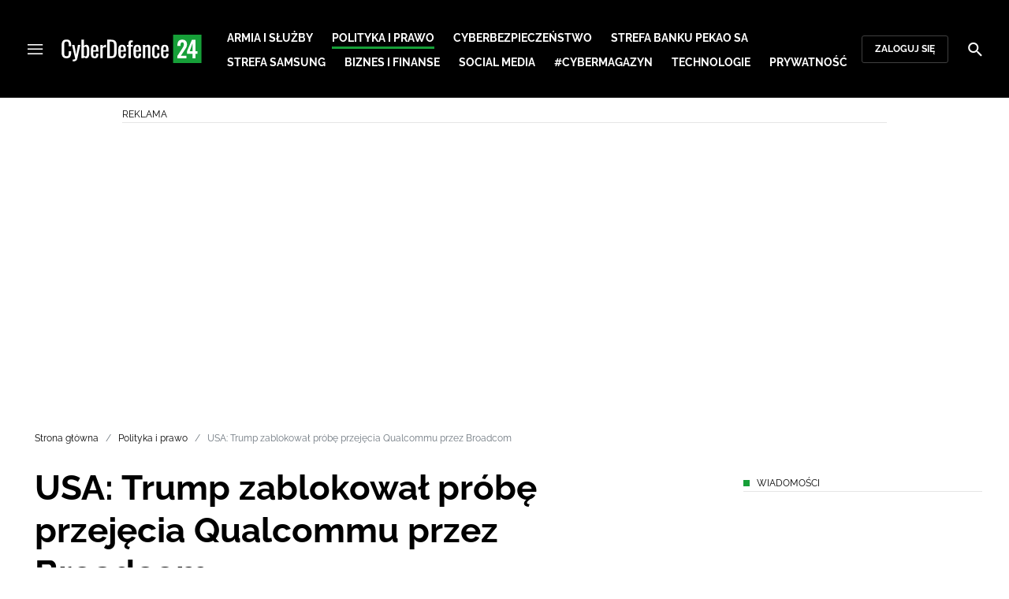

--- FILE ---
content_type: text/html; charset=utf-8
request_url: https://cyberdefence24.pl/polityka-i-prawo/usa-trump-zablokowal-probe-przejecia-qualcommu-przez-broadcom
body_size: 25620
content:
<!DOCTYPE html><html lang="pl" data-vue-meta-server-rendered class="--theme-cyberdefence24" data-vue-meta="%7B%22class%22:%7B%22ssr%22:%22--theme-cyberdefence24%22%7D%7D"><head><meta charset="UTF-8"><meta http-equiv="X-UA-Compatible" content="IE=edge"><meta name="viewport" content="width=device-width,initial-scale=1,maximum-scale=5"><meta name="twitter:card" content="summary_large_image"><link rel="preconnect" href="https://www.googletagservices.com"><meta data-vue-meta="ssr" name="facebook-domain-verification" content="ayofuziy9z9sua1xlyckk5wkqrj7eb"><meta data-vue-meta="ssr" name="title" content="USA: Trump zablokował próbę przejęcia Qualcommu przez Broadcom"><meta data-vue-meta="ssr" name="description" content="&lt;p&gt;&lt;span&gt;Prezydent USA Donald Trump w nocy z poniedziałku na wtorek czasu polskiego wydał dekret blokujący próbę wrogiego przejęcia amerykańskiego Qualcommu przez Broadcom, konkurencyjnego producenta podzespołów z Singapuru. Decyzję uzasadnił bezpieczeństwem narodowym.&lt;/span&gt;&lt;/p&gt;"><meta data-vue-meta="ssr" name="keywords" content="cyberbezpieczeństwo; cyberataki; Stany Zjednoczone; Donald Trump; Qualcomm"><meta data-vue-meta="ssr" property="og:title" content="USA: Trump zablokował próbę przejęcia Qualcommu przez Broadcom"><meta data-vue-meta="ssr" property="og:description" content="&lt;p&gt;&lt;span&gt;Prezydent USA Donald Trump w nocy z poniedziałku na wtorek czasu polskiego wydał dekret blokujący próbę wrogiego przejęcia amerykańskiego Qualcommu przez Broadcom, konkurencyjnego producenta podzespołów z Singapuru. Decyzję uzasadnił bezpieczeństwem narodowym.&lt;/span&gt;&lt;/p&gt;"><meta data-vue-meta="ssr" property="og:image" content="https://cdn.defence24.pl/2018/03/13/1920xpx/p5j3pp-donaldtrump456.jpg"><meta data-vue-meta="ssr" property="twitter:title" content="USA: Trump zablokował próbę przejęcia Qualcommu przez Broadcom"><meta data-vue-meta="ssr" property="twitter:description" content="&lt;p&gt;&lt;span&gt;Prezydent USA Donald Trump w nocy z poniedziałku na wtorek czasu polskiego wydał dekret blokujący próbę wrogiego przejęcia amerykańskiego Qualcommu przez Broadcom, konkurencyjnego producenta podzespołów z Singapuru. Decyzję uzasadnił bezpieczeństwem narodowym.&lt;/span&gt;&lt;/p&gt;"><meta data-vue-meta="ssr" name="twitterImageAlt" content="USA: Trump zablokował próbę przejęcia Qualcommu przez Broadcom"><meta data-vue-meta="ssr" property="twitter:image" content="https://cdn.defence24.pl/2018/03/13/1920xpx/p5j3pp-donaldtrump456.jpg"><meta data-vue-meta="ssr" property="article:published_time" content="2018-03-13T13:26:04.000Z"><meta data-vue-meta="ssr" property="og:type" content="article"><meta data-vue-meta="ssr" name="robots" content="index, follow, max-image-preview:large"><meta data-vue-meta="ssr" property="og:url" content="https://cyberdefence24.pl/polityka-i-prawo/usa-trump-zablokowal-probe-przejecia-qualcommu-przez-broadcom"><meta data-vue-meta="ssr" property="article:author" content="CyberDefence24"><meta data-vue-meta="ssr" property="article:section" content="Polityka i prawo"><meta data-vue-meta="ssr" property="og:logo" content="https://cdn.defence24.pl/logos/cyberdefence24-light.svg"><title>USA: Trump zablokował próbę przejęcia Qualcommu przez Broadcom</title><link data-vue-meta="ssr" rel="icon" type="image/png" href="https://cdn.defence24.pl/favicons/cyberdefence24-favicon.png"><link data-vue-meta="ssr" rel="apple-touch-icon" href="https://cdn.defence24.pl/favicons/cyberdefence24-favicon.png"><link data-vue-meta="ssr" rel="icon" type="image/svg+xml" href="https://cdn.defence24.pl/favicons/cyberdefence24-favicon.svg"><link data-vue-meta="ssr" rel="preconnect" href="https://api-x.defence24.pl/api"><link data-vue-meta="ssr" rel="preload" href="/fonts/icomoon.b8e48cd2.woff" as="font" type="font/woff" crossOrigin="crossorigin"><link data-vue-meta="ssr" rel="preload" href="/fonts/Raleway-Bold.798e56bf.woff2" as="font" type="font/woff2" crossOrigin="crossorigin"><link data-vue-meta="ssr" rel="preload" href="/fonts/Raleway-Regular.b304ecae.woff2" as="font" type="font/woff2" crossOrigin="crossorigin"><link data-vue-meta="ssr" rel="preload" href="/fonts/Raleway-Italic.eb861377.woff2" as="font" type="font/woff2" crossOrigin="crossorigin"><link data-vue-meta="ssr" rel="canonical" href="https://cyberdefence24.pl/polityka-i-prawo/usa-trump-zablokowal-probe-przejecia-qualcommu-przez-broadcom"><style data-vue-meta="ssr" type="text/css">[object Object]</style><style data-vue-meta="ssr" type="text/css">
          :root {
            
--site-1-theme-color: #e30000;
--site-2-theme-color: #f3911a;
--site-3-theme-color: #169f38;
--site-4-theme-color: #8d99e9;
--site-5-theme-color: #e30000;
--site-6-theme-color: #2155a3;
--site-7-theme-color: #e30000;
--site-8-theme-color: #e30000;
--site-9-theme-color: #e30000;
--site-10-theme-color: #e30000;
--site-11-theme-color: #e30000;
          }
        </style><script data-vmid="gtm-container" type="text/javascript">
            window.dataLayer = window.dataLayer || [];
            function gtag(){dataLayer.push(arguments);}
            gtag('consent', 'default', {
                'ad_storage': 'denied',
                'ad_personalization': 'denied',
                'ad_user_data': 'denied'
              });
            window.gtag_enable_tcf_support = true;
            dataLayer.push({
              'event': 'info'
            });
          (function(w,d,s,l,i){w[l]=w[l]||[];w[l].push({'gtm.start':new Date().getTime(),
          event:'gtm.js'});var f=d.getElementsByTagName(s)[0],j=d.createElement(s),dl=l!='dataLayer'
          ?'&l='+l:'';j.async=true;j.src='https://www.googletagmanager.com/gtm.js?id='+i+dl;
          f.parentNode.insertBefore(j,f);})(window,document,'script','dataLayer',
          'GTM-NH45WL2');</script><script data-vmid="gam-script" async type="text/javascript" src="https://securepubads.g.doubleclick.net/tag/js/gpt.js"></script><script data-vmid="gam-container" type="text/javascript">window.googletag = window.googletag || { cmd: [] }</script><script data-vmid="btl-script" async type="text/javascript" src="https://btloader.com/tag?o=5194763873026048&amp;upapi=true"></script><link rel="stylesheet" href="/css/chunk-vendors.2fce460c.css"><link rel="stylesheet" href="/css/app.2dcead0c.css"><link rel="preload" href="/js/commons.d24.4c17141d.js" as="script"><link rel="preload" href="/js/commons.vue-easy-lightbox.4a722918.js" as="script"><link rel="preload" href="/css/chunk-vendors.2fce460c.css" as="style"><link rel="preload" href="/js/chunk-vendors.47377693.js" as="script"><link rel="preload" href="/css/app.2dcead0c.css" as="style"><link rel="preload" href="/js/app.d8bfcae1.js" as="script"><link rel="preload" href="/js/ContentView.c866975b.js" as="script"><link rel="preload" href="/js/chunk-2d0d79d9.25275462.js" as="script"><link rel="prefetch" href="/css/OAuth.e97cdfbe.css"><link rel="prefetch" href="/css/defaultVendors~modal/NoNicknameSet.f8270b05.css"><link rel="prefetch" href="/css/default~ContentView~SimplePreview.792ec396.css"><link rel="prefetch" href="/css/modal/BuySingleAccessModal.dcfca494.css"><link rel="prefetch" href="/css/modal/LogInModal.92a34e46.css"><link rel="prefetch" href="/css/modal/NoNicknameSet.66c88d92.css"><link rel="prefetch" href="/css/modal/WelcomeModal.21c774b3.css"><link rel="prefetch" href="/js/ActivateAccountView.bdb57d63.js"><link rel="prefetch" href="/js/ArticlesView.b0068d51.js"><link rel="prefetch" href="/js/ChangeAvatarView.253bb779.js"><link rel="prefetch" href="/js/ChangeCompanyDataView.f6f25a1d.js"><link rel="prefetch" href="/js/ChangeNicknameView.6a796d91.js"><link rel="prefetch" href="/js/ChangePasswordView.dd31013b.js"><link rel="prefetch" href="/js/ManageCardsView.423d53a3.js"><link rel="prefetch" href="/js/MyAccountView.5c834e3b.js"><link rel="prefetch" href="/js/MyDataView.2db0446f.js"><link rel="prefetch" href="/js/NoAccessView.2d59b68b.js"><link rel="prefetch" href="/js/OAuth.90d74582.js"><link rel="prefetch" href="/js/PasswordResetView.3be412ee.js"><link rel="prefetch" href="/js/SearchView.b76c0260.js"><link rel="prefetch" href="/js/SimplePreview.ebcf8597.js"><link rel="prefetch" href="/js/SubscriptionView.434e1e49.js"><link rel="prefetch" href="/js/defaultVendors~ArticlesView~ContentView~OAuth~PasswordResetView~SimplePreview~SubscriptionView~modal~697060f7.2d27abb6.js"><link rel="prefetch" href="/js/defaultVendors~modal/NoNicknameSet.18ce907b.js"><link rel="prefetch" href="/js/default~ContentView~SimplePreview.228d760e.js"><link rel="prefetch" href="/js/default~modal/BuySingleAccessModal~subscription.8c4c6fa1.js"><link rel="prefetch" href="/js/i18n.7e83eebb.js"><link rel="prefetch" href="/js/i18n0.befb6300.js"><link rel="prefetch" href="/js/i18n1.0563ab95.js"><link rel="prefetch" href="/js/modal/AccountNotFoundModal.e27b0303.js"><link rel="prefetch" href="/js/modal/ActivationLinkSentModal.a33154a5.js"><link rel="prefetch" href="/js/modal/BuySingleAccessModal.69bd42d5.js"><link rel="prefetch" href="/js/modal/BuySubscriptionModal.72a7b62f.js"><link rel="prefetch" href="/js/modal/ForgotPasswordModal.c6302bcb.js"><link rel="prefetch" href="/js/modal/FullNameSetupModal.bd279d22.js"><link rel="prefetch" href="/js/modal/InfoModal.ef6246f4.js"><link rel="prefetch" href="/js/modal/LogInErrorModal.424e41a5.js"><link rel="prefetch" href="/js/modal/LogInModal.2dae0eaa.js"><link rel="prefetch" href="/js/modal/MessageSentModal.1da0e55d.js"><link rel="prefetch" href="/js/modal/NoAccountModal.17a6087e.js"><link rel="prefetch" href="/js/modal/NoNicknameSet.fa7310a7.js"><link rel="prefetch" href="/js/modal/NotActiveAccountModal.003c3852.js"><link rel="prefetch" href="/js/modal/PaymentError.557d4f67.js"><link rel="prefetch" href="/js/modal/SetNickname.df97a8b2.js"><link rel="prefetch" href="/js/modal/SubscriptionConflictModal.a71ae3b7.js"><link rel="prefetch" href="/js/modal/WelcomeModal.1545fe81.js"><link rel="prefetch" href="/js/subscription.b5faf0d9.js"><link rel="prefetch" href="/playlist.css"><link rel="prefetch" href="/precache-manifest.665f8607d736d3f5ff1dbfeec803b9ed.js"><link rel="prefetch" href="/service-worker.js"><link rel="prefetch" href="/ue_sw.js"></head><body ><script type="text/javascript" data-cmp-ab="1" src="https://cdn.consentmanager.net/delivery/js/semiautomatic.min.js" data-cmp-cdid="6dddbc560221f" data-cmp-host="a.delivery.consentmanager.net" data-cmp-cdn="cdn.consentmanager.net" data-cmp-codesrc="0"></script><div id="app" data-server-rendered="true"><script type="application/ld+json">{"@context":"https://schema.org","@graph":[{"@type":"Organization","name":"CyberDefence24","logo":{"@type":"ImageObject","contentUrl":"https://cdn.defence24.pl/logos/cyberdefence24-light.svg","caption":"CyberDefence24"},"image":{"@type":"ImageObject","contentUrl":"https://cyberdefence24.pl/site-image.jpg","url":"https://cyberdefence24.pl/","caption":"CyberDefence24"},"foundingDate":"2016-01-01","telephone":"+48228900295","address":{"@type":"PostalAddress","streetAddress":"ul. Foksal 18","postalCode":"00-372","addressLocality":"Warszawa","addressRegion":"Mazowieckie","addressCountry":"PL"},"url":"https://cyberdefence24.pl/","sameAs":["https://twitter.com/CyberDefence24","https://www.facebook.com/CyberDefence24","https://www.linkedin.com/company/cyberdefence24-pl/","https://www.youtube.com/@cyberdefence24"]},{"@type":"NewsMediaOrganization","name":"CyberDefence24","logo":{"@type":"ImageObject","contentUrl":"https://cdn.defence24.pl/logos/cyberdefence24-light.svg","caption":"CyberDefence24"},"image":{"@type":"ImageObject","contentUrl":"https://cyberdefence24.pl/site-image.jpg","url":"https://cyberdefence24.pl/","caption":"CyberDefence24"},"foundingDate":"2016-01-01","telephone":"+48228900295","address":{"@type":"PostalAddress","streetAddress":"ul. Foksal 18","postalCode":"00-372","addressLocality":"Warszawa","addressRegion":"Mazowieckie","addressCountry":"PL"},"url":"https://cyberdefence24.pl/","sameAs":["https://twitter.com/CyberDefence24","https://www.facebook.com/CyberDefence24","https://www.linkedin.com/company/cyberdefence24-pl/","https://www.youtube.com/@cyberdefence24"]},{"@type":"WebSite","name":"CyberDefence24","url":"https://cyberdefence24.pl/"}]}</script><div class="layout"><div class="navbar"><button aria-label="Menu" class="navbar__hamburger btn-link-dark p-0 btn"><i class="icon-menu --medium"></i></button><div class="container justify-content-center justify-content-lg-between"><div class="d-flex flex-nowrap justify-content-center align-items-center w-100 justify-content-md-start"><a href="/" target="_self" class="navbar__brand router-link-active"><span><img alt="Logotyp serwisu CyberDefence24" src="https://cdn.defence24.pl/logos/cyberdefence24-dark.svg" width="178" height="36"></span></a><nav class="navbar__main-nav-lg d-none d-xl-block"><ul class="list-inline mb-0 ps-6 navbar__main-nav-lg__list-lg"><li class="list-inline-item p-0 navbar__main-nav-lg__list-lg__item"><a href="/armia-i-sluzby" target="_self" class="navbar__main-nav__list__item__link btn-link-dark text-uppercase text-ui-nav-important"><span> Armia i Służby </span></a></li><li class="list-inline-item p-0 navbar__main-nav-lg__list-lg__item"><a href="/polityka-i-prawo" target="_self" class="navbar__main-nav__list__item__link btn-link-dark text-uppercase text-ui-nav-important router-link-active"><span> Polityka i prawo </span></a></li><li class="list-inline-item p-0 navbar__main-nav-lg__list-lg__item"><a href="/cyberbezpieczenstwo" target="_self" class="navbar__main-nav__list__item__link btn-link-dark text-uppercase text-ui-nav-important"><span> Cyberbezpieczeństwo </span></a></li><li class="list-inline-item p-0 navbar__main-nav-lg__list-lg__item"><a href="/strefa-pekao-sa" target="_self" class="navbar__main-nav__list__item__link btn-link-dark text-uppercase text-ui-nav-important"><span> Strefa Banku Pekao SA </span></a></li><li class="list-inline-item p-0 navbar__main-nav-lg__list-lg__item"><a href="/strefa-samsunga-" target="_self" class="navbar__main-nav__list__item__link btn-link-dark text-uppercase text-ui-nav-important"><span> Strefa Samsung </span></a></li><li class="list-inline-item p-0 navbar__main-nav-lg__list-lg__item"><a href="/biznes-i-finanse" target="_self" class="navbar__main-nav__list__item__link btn-link-dark text-uppercase text-ui-nav-important"><span> Biznes i Finanse </span></a></li><li class="list-inline-item p-0 navbar__main-nav-lg__list-lg__item"><a href="/social-media" target="_self" class="navbar__main-nav__list__item__link btn-link-dark text-uppercase text-ui-nav-important"><span> Social media </span></a></li><li class="list-inline-item p-0 navbar__main-nav-lg__list-lg__item"><a href="/cybermagazyn" target="_self" class="navbar__main-nav__list__item__link btn-link-dark text-uppercase text-ui-nav-important"><span> #CyberMagazyn </span></a></li><li class="list-inline-item p-0 navbar__main-nav-lg__list-lg__item"><a href="/technologie" target="_self" class="navbar__main-nav__list__item__link btn-link-dark text-uppercase text-ui-nav-important"><span> Technologie </span></a></li><li class="list-inline-item p-0 navbar__main-nav-lg__list-lg__item"><a href="/prywatnosc" target="_self" class="navbar__main-nav__list__item__link btn-link-dark text-uppercase text-ui-nav-important"><span> Prywatność </span></a></li></ul></nav></div><nav class="navbar__user-actions d-none d-md-flex"><!----><button class="navbar__user-actions__btn btn-secondary-dark btn-sm btn"> Zaloguj się </button></nav></div><button class="navbar__my-account-btn btn-secondary-dark btn-sm text-nowrap btn d-none"> Moje konto </button><button aria-label="Szukaj" class="navbar__search btn-link-dark p-0 btn"><i class="icon-search --medium"></i></button></div> <!----><div class="layout__middle"><div class="article"><script type="application/ld+json">{"@context":"https://schema.org","@graph":[{"@type":"BreadcrumbList","itemListElement":[{"@type":"ListItem","position":1,"name":"Strona główna","item":"https://cyberdefence24.pl/"},{"@type":"ListItem","position":2,"name":"Polityka i prawo","item":"https://cyberdefence24.pl/polityka-i-prawo"},{"@type":"ListItem","position":3,"name":"USA: Trump zablokował próbę przejęcia Qualcommu przez Broadcom"}]}]}</script><div class="container-fluid px-0"><div class="page-builder page-builder-top"><style>
      .page-builder-top {
        grid-template-columns: repeat(6, minmax(0, 1fr))
      }
    </style> <section class="block" style="grid-column:span 6;grid-row:span 2;"><section class="ad-banner module --size-main-index"><div class="ad-banner__box"><header class="line-header ad-banner__header --light"><div class="line-header__content text-ui-separator text-uppercase m-0 mt-4 mb-3 fw-normal"><span>Reklama</span> <!----></div></header> <!----></div></section> <!----> </section></div></div><div class="container my-6"><nav class="Breadcrumb text-ui-separator mb-3"><ul class="list-unstyled"><li><a href="/" target="_self" class="router-link-active"><span>Strona główna</span></a></li><li><a href="/polityka-i-prawo" target="_self" class="router-link-active"><span>Polityka i prawo</span></a></li><li><span class="text-muted"><span>USA: Trump zablokował próbę przejęcia Qualcommu przez Broadcom</span></span></li></ul></nav><div class="row"><article class="col-12 article-content col-xl-8"><main class="page-builder page-builder-14a218a0-4024-47e6-9272-d2358eb37445"><style>
      .page-builder-649676e8-c12f-477a-93e8-d4bd1511c95f {
        grid-template-columns: repeat(6, minmax(0, 1fr))
      }
    </style> <section class="block" style="grid-column:span 6;grid-row:span 3;"><header class="article-header --loaded"><h1 class="article-header__title fs-3 fs-lg-1">USA: Trump zablokował próbę przejęcia Qualcommu przez Broadcom</h1> <div class="row justify-content-between"><div class="col-auto"><div><a href="/strona-autora/cyberdefence24" target="_self" class="text-decoration-none"><span><div class="article-author"><img src="https://cdn.defence24.pl/2021/10/07/100x100px/2021/10/07/originals/3Aj3SReasshCX6mB7PtqB9bIrG2FVF8FvJtKQP85.z4pa.webp" alt="" srcset="https://cdn.defence24.pl/2021/10/07/100x100px/2021/10/07/originals/3Aj3SReasshCX6mB7PtqB9bIrG2FVF8FvJtKQP85.z4pa.webp" width="100" height="100" author="Paweł Korzeniewski" caption="" fullscreen="https://cdn.defence24.pl/2021/10/07/1920xpx/2021/10/07/originals/3Aj3SReasshCX6mB7PtqB9bIrG2FVF8FvJtKQP85.fxlu.webp" class="img article-author__avatar img-avatar me-4"> <p class="article-author__texts"><span class="article-author__name text-ui-small text-uppercase">
          CyberDefence24 
        </span> <time datetime="2018-03-13T13:26:04.000Z" class="article-author__publication-time fs-small">
            13.03.2018 14:26
          </time></p></div></span></a></div></div> <div class="col-auto d-flex justify-content-between align-items-center"><ul class="article-actions list-inline mb-0 me-lg-3"><li class="article-actions__item list-inline-item d-none d-lg-inline-block"><div hideForMobile="true" class="screen --open"><button class="article-action btn-link p-0 btn"><i class="article-action__icon me-1 icon-print --small"></i> <span class="text-ui-separator-link">
          Drukuj
        </span></button> <!----></div></li><li class="article-actions__item list-inline-item"><div class="screen --open"><button class="article-action btn-link p-0 btn"><i class="article-action__icon me-1 icon-download --small"></i> <span class="text-ui-separator-link">
          PDF
        </span></button> <!----></div></li></ul> <ul class="article-socials list-inline mb-0 d-none d-lg-block"><li class="article-socials__item list-inline-item p-0"><button title="Facebook" class="article-social btn-secondary btn-small btn-square btn"><i class="icon-facebook --medium"></i></button></li><li class="article-socials__item list-inline-item p-0"><button title="Twitter" class="article-social btn-secondary btn-small btn-square btn"><i class="icon-x --medium"></i></button></li><li class="article-socials__item list-inline-item p-0"><button title="LinkedIn" class="article-social btn-secondary btn-small btn-square btn"><i class="icon-linkedin --medium"></i></button></li><li class="article-socials__item list-inline-item p-0"><button title="Instagram" class="article-social btn-secondary btn-small btn-square btn"><i class="icon-instagram --medium"></i></button></li></ul></div></div> <div class="article-header__wrap"><div class="article-header__image"><figure class="image-with-caption"><div><div class="image-with-caption__image-wrapper"><img src="https://cdn.defence24.pl/2018/03/13/800x450px/svnk0u2okUoUjMIu6kf9jPTnxJ6o6vCi0S4bAF1A.bqqs.webp" alt="Fot. Flickr/Gage Skidmore/CC 2.0" srcset="https://cdn.defence24.pl/2018/03/13/800x450px/svnk0u2okUoUjMIu6kf9jPTnxJ6o6vCi0S4bAF1A.bqqs.webp, https://cdn.defence24.pl/2018/03/13/1440x810px/svnk0u2okUoUjMIu6kf9jPTnxJ6o6vCi0S4bAF1A.o0pt.webp 2x" width="800" height="450" author="" fetchpriority="high" class="img image-with-caption__image"> <section class="empty-div article-header__ad"></section></div> <!----></div> <figcaption class="image-with-caption__caption">
        Fot. Flickr/Gage Skidmore/CC 2.0
       <!----></figcaption></figure> <!----></div></div> <ul class="article-share list-inline d-lg-none bg-black mb-0"><li class="article-share-item list-inline-item m-0"><button class="share-button btn-link-dark px-0 btn"><i class="share-button__icon icon-facebook --small"></i> <span class="text-ui-x-small text-uppercase mb-0">
        Facebook
      </span></button></li><li class="article-share-item list-inline-item m-0"><button class="share-button btn-link-dark px-0 btn"><i class="share-button__icon icon-x --small"></i> <span class="text-ui-x-small text-uppercase mb-0">
        Twitter
      </span></button></li><li class="article-share-item list-inline-item m-0"><button class="share-button btn-link-dark px-0 btn"><i class="share-button__icon icon-linkedin --small"></i> <span class="text-ui-x-small text-uppercase mb-0">
        LinkedIn
      </span></button></li><li class="article-share-item list-inline-item m-0"><button class="share-button btn-link-dark px-0 btn"><i class="share-button__icon icon-link --small"></i> <span class="text-ui-x-small text-uppercase mb-0">
        Kopiuj link
      </span></button></li><li class="article-share-item list-inline-item m-0"><button class="share-button btn-link-dark px-0 btn"><i class="share-button__icon icon-email --small"></i> <span class="text-ui-x-small text-uppercase mb-0">
        Wyślij email
      </span></button></li></ul> <div class="article-header__lead"><p><strong>Prezydent USA Donald Trump w nocy z poniedziałku na wtorek czasu polskiego wydał dekret blokujący próbę wrogiego przejęcia amerykańskiego Qualcommu przez Broadcom, konkurencyjnego producenta podzespołów z Singapuru. Decyzję uzasadnił bezpieczeństwem narodowym.</strong></p></div> <script type="application/ld+json">{"@context":"https://schema.org","@graph":[{"@type":"NewsArticle","mainEntityOfPage":{"@type":"WebPage","@id":"https://cyberdefence24.pl/polityka-i-prawo/usa-trump-zablokowal-probe-przejecia-qualcommu-przez-broadcom"},"headline":"USA: Trump zablokował próbę przejęcia Qualcommu przez Broadcom","articleSection":"Polityka i prawo","description":"<p><span>Prezydent USA Donald Trump w nocy z poniedziałku na wtorek czasu polskiego wydał dekret blokujący próbę wrogiego przejęcia amerykańskiego Qualcommu przez Broadcom, konkurencyjnego producenta podzespołów z Singapuru. Decyzję uzasadnił bezpieczeństwem narodowym.</span></p>","image":"https://cdn.defence24.pl//2018/03/13/originals/svnk0u2okUoUjMIu6kf9jPTnxJ6o6vCi0S4bAF1A.webp","datePublished":"2018-03-13T14:26:04+01:00","dateModified":"2018-03-13T14:26:04+01:00","author":[{"@type":"Person","name":"CyberDefence24 ","url":"https://cyberdefence24.pl/strona-autora/cyberdefence24"}],"inLanguage":"PL","isAccessibleForFree":true,"url":"https://cyberdefence24.pl/polityka-i-prawo/usa-trump-zablokowal-probe-przejecia-qualcommu-przez-broadcom","publisher":{"@id":"https://cyberdefence24.pl","@type":"NewsMediaOrganization","name":"CyberDefence24","logo":"https://cdn.defence24.pl/logos/cyberdefence24-light.svg"}}]}</script></header> <!----> </section><section class="block" style="grid-column:span 6;grid-row:span 1;"><section class="html-module --light" style="background-color:inherit;"><p>Jak podaje agencja Bloomberga, bezprecedensowy dekret prezydencki blokujący transakcję jeszcze przed decyzją akcjonariuszy był poparty rekomendacją federalnej komisji ds. inwestycji zagranicznych w Stanach Zjednoczonych (CFIUS), która badała możliwe skutki przejęcia Qualcommu przez singapurskiego konkurenta. Decyzja została ogłoszona w kilka godzin po spotkaniu prezesa Broadcomu, Hocka Tana z przedstawicielami Pentagonu.</p>
<p>W treści dekretu Trump oświadczył, że kieruje się "wiarygodnymi dowodami wskazującymi na możliwość podjęcia przez Broadcom działań zagrażających naruszeniem bezpieczeństwa narodowego USA". Agencja Reutera przytoczyła we wtorek anonimową wypowiedź jednego z przedstawicieli Białego Domu, zgodnie z którą obawy rządu wzbudziły powiązania Broadcomu z zagranicznymi podmiotami. Firma ta wydała rano oświadczenie, w którym odrzuca zarzuty amerykańskich władz.</p>
<p>Od listopada ubiegłego roku Broadcom kilkukrotnie podnosił ofertę wykupu Qualcommu - ze 103 mld do 117 mld dolarów; podejmował również próby wpłynięcia na decyzje zarządu poprzez obsadzenie go własnymi kandydatami. Od początku próba przejęcia była krytykowana przez zarząd Qualcommu, który uznał proponowaną cenę za zaniżoną, a także wskazywał na spodziewany sprzeciw antymonopolowych organizacji nadzorczych wobec fuzji.</p>
<p>Ostatnia propozycja Broadcomu miała zostać rozpatrzona podczas marcowego zgromadzenia akcjonariuszy Qualcommu, jednak 4 marca amerykański resort finansów zarządził jego 30-dniowe opóźnienie. Decyzja została uzasadniona obawą, że w razie sfinalizowania transakcji Broadcom mógłby obciąć inwestycje na badania i rozwój w celu maksymalizacji krótkoterminowych zysków, co pozwoliłoby chińskiemu Huawei Technologies na zajęcie pozycji dominującego światowego dostawcy podzespołów do obsługi połączeń bezprzewodowych.</p>
<p>To kolejna duża transakcja z udziałem firm technologicznych zablokowana przez administrację amerykańskiego prezydenta. Bloomberg szacuje, że od czasu objęcia przez niego urzędu zastrzeżenia zgłoszone przez CFIUS uniemożliwiły co najmniej sześć podobnych porozumień. Wcześniej we wrześniu 2017 roku Trump zablokował sprzedaż Lattice Semiconductor inwestorowi powiązanemu z Chinami.</p>
<p>Broadcom jest w trakcie przenoszenia swojej siedziby korporacyjnej z Singapuru do amerykańskiego stanu Delaware. Ogłoszona w listopadzie decyzja o zmianie siedziby zapadła po spotkaniu prezesa firmy z prezydentem USA. Działanie miało być warunkiem federalnej akceptacji wartej 5,5 mld dolarów transakcji Broadcomu z amerykańskim dostawcą sieci Brocade Communications Systems.</p>
<p>Qualcomm z siedzibą w San Diego w Kalifornii jest liderem rynkowym w produkcji smartfonowych czipów, a także właścicielem patentów niezbędnych do implementacji standardów komunikacji komórkowej. Pozwala to firmie na czerpanie zysków z niemal każdego sprzedawanego na świecie telefonu.</p></section> <!----> </section></main><div class="article-source fs-medium my-7"><span class="article-source__label">Źródło:</span><a href="https://www.pap.pl/" target="_blank" class="text-decoration-none"><span><img alt="PAP" src="[data-uri]" width="42" height="26" class="img article-source__image"></span></a><!----></div><!----><ul data-ssr-key="0" class="tags-list list-inline mt-6"><li class="list-inline-item"><a href="/strona-tagow/cyberbezpieczenstwo" target="_self"><span><span class="badge border rounded pt-2 --white">CYBERBEZPIECZEŃSTWO</span></span></a></li><li class="list-inline-item"><a href="/strona-tagow/cyberataki" target="_self"><span><span class="badge border rounded pt-2 --white">CYBERATAKI</span></span></a></li><li class="list-inline-item"><a href="/strona-tagow/stany-zjednoczone" target="_self"><span><span class="badge border rounded pt-2 --white">STANY ZJEDNOCZONE</span></span></a></li><li class="list-inline-item"><a href="/strona-tagow/donald-trump" target="_self"><span><span class="badge border rounded pt-2 --white">DONALD TRUMP</span></span></a></li><li class="list-inline-item d-none d-sm-inline-block"><a href="/strona-tagow/qualcomm" target="_self"><span><span class="badge border rounded pt-2 --white">QUALCOMM</span></span></a></li><li class="list-inline-item d-block d-sm-none"><button class="btn-sm text-lowercase text-gray-60 px-0 btn">Pokaż wszystkie</button></li></ul><div class="page-builder page-builder-above-comments"><style>
      .page-builder-above-comments {
        grid-template-columns: repeat(6, minmax(0, 1fr))
      }
    </style> <section class="block" style="grid-column:span 6;grid-row:span 1;"><section class="html-module module --light" style="background-color:inherit;"><!DOCTYPE html>
<html lang="pl">
<head>
    <meta charset="UTF-8">
    <title>CyberDefence24.pl - Digital EU Ambassador</title>
</head>
<body>
    <p><em>
        Serwis CyberDefence24.pl otrzymał tytuł #DigitalEUAmbassador (Ambasadora polityki cyfrowej UE). 
        Jeśli są sprawy, które Was nurtują; pytania, na które nie znacie odpowiedzi; tematy, o których trzeba napisać – zapraszamy do kontaktu. 
        Piszcie do nas na: <a href="/cdn-cgi/l/email-protection#e99b8c8d88828a8388a98a908b8c9b8d8c8f8c878a8cdbddc79985"><span class="__cf_email__" data-cfemail="3e4c5b5a5f555d545f7e5d475c5b4c5a5b585b505d5b0c0a104e52">[email&#160;protected]</span></a>.
    </em></p>
<script data-cfasync="false" src="/cdn-cgi/scripts/5c5dd728/cloudflare-static/email-decode.min.js"></script><script defer src="https://static.cloudflareinsights.com/beacon.min.js/vcd15cbe7772f49c399c6a5babf22c1241717689176015" integrity="sha512-ZpsOmlRQV6y907TI0dKBHq9Md29nnaEIPlkf84rnaERnq6zvWvPUqr2ft8M1aS28oN72PdrCzSjY4U6VaAw1EQ==" data-cf-beacon='{"version":"2024.11.0","token":"73728e6dc90e4b86b882fcb71c6bb131","r":1,"server_timing":{"name":{"cfCacheStatus":true,"cfEdge":true,"cfExtPri":true,"cfL4":true,"cfOrigin":true,"cfSpeedBrain":true},"location_startswith":null}}' crossorigin="anonymous"></script>
</body>
</html></section> <!----> </section><section class="block" style="grid-column:span 6;grid-row:span 2;"><section class="ad-banner module --size-in-text"><div class="ad-banner__box"><header class="line-header ad-banner__header --light"><div class="line-header__content text-ui-separator text-uppercase m-0 mt-4 mb-3 fw-normal"><span>Reklama</span> <!----></div></header> <!----></div></section> <!----> </section><section class="block" style="grid-column:span 6;grid-row:span 1;"><h2 id="cyfrowy-senior-jak-walczy-się-z-oszustami">Cyfrowy Senior. Jak walczy się z oszustami?</h2> <!----> </section><section class="block" style="grid-column:span 6;grid-row:span 2;"><section class="module --version-video_switch"><figure iframe="" pdf="" videoId="M5Gu8WZNye8" videoSettings="[object Object]" pdfService="[object Object]" isLoading="true" shareService="[object Object]" class="embed-video"><div class="embed-video__content-wrapper"><!----> <!----> <button class="embed-video__play-btn shadow-none btn"><span role="presentation" class="play-icon"></span></button></div> <!----></figure></section> <!----> </section></div><div data-ssr-key="1" class="pt-4"><h3>Komentarze</h3><div class="comment-form"><!----><form class="comment-form__form d-flex flex-column"><!----><div class="form-input form-text mb-4 --medium"><textarea id="uid-46617487-" placeholder=" " aria-label="Treść komentarza" disabled="disabled" name="body" rows="5" class="form-input__control form-control"></textarea> <label for="uid-46617487-" class="form-input__label form-label">
        Treść komentarza<!----></label> </div><button type="button" class="btn-primary btn-sm align-self-end btn"> Zaloguj się </button></form></div><ol class="comments-list list-unstyled max500"></ol><div class="d-grid w-100"><button class="btn-secondary btn-sm btn-block btn" style="display:none;"> zobacz więcej komentarzy </button></div><div class="d-grid w-100"><!----></div></div><div class="page-builder page-builder-below-comments"><style>
      .page-builder-below-comments {
        grid-template-columns: repeat(6, minmax(0, 1fr))
      }
    </style> <section class="block" style="grid-column:span 6;grid-row:span 2;"><section class="ad-banner module --size-in-text"><div class="ad-banner__box"><header class="line-header ad-banner__header --light"><div class="line-header__content text-ui-separator text-uppercase m-0 mt-4 mb-3 fw-normal"><span>Reklama</span> <!----></div></header> <!----></div></section> <!----> </section></div><div id="taboola-below-comments"></div></article><div class="col-12 col-xl-3 offset-xl-1 g-0"><aside class="page-builder page-builder-right"><style>
      .page-builder-right {
        grid-template-columns: repeat(2, minmax(0, 1fr))
      }
    </style> <section class="block" style="grid-column:span 2;grid-row:span 2;"><section class="tile-module module --size-2-2 --version-s --light" style="background-color:inherit;"><header class="line-header tile-module__header --light"><h2 class="line-header__content text-ui-separator text-uppercase m-0 mt-4 mb-3 fw-normal --with-pointer"><!----> <span>
        Wiadomości
       <!----></span></h2> </header> <ul class="tile-module__grid list-unstyled"><li class="tile-module__grid__item"><div class="tile position-relative --size-s --title-below"><figure class="tile__thumbnail"><img data-srcset="https://cdn.defence24.pl/2026/01/26/380x300px/0IrgqMurF9BhtJsEI5LuYs1VXfYpEFfevkp5PFNB.oipr.webp, https://cdn.defence24.pl/2026/01/26/580x460px/0IrgqMurF9BhtJsEI5LuYs1VXfYpEFfevkp5PFNB.7tue.webp 2x" alt="Publiczne sieci Wi-Fi. Kiedyś postrach, dziś już niekoniecznie" src="[data-uri]" width="380" height="300" author="Freepik.com. Licencja: https://www.freepik.com/legal/terms-of-use, https://support.freepik.com/s/article/Attribution-How-when-and-where" caption="Publiczne sieci Wi-Fi. Kiedyś postrach, dziś już niekoniecznie" fullscreen="https://cdn.defence24.pl/2026/01/26/1920xpx/0IrgqMurF9BhtJsEI5LuYs1VXfYpEFfevkp5PFNB.ll66.webp" class="img tile__thumbnail__image"> <!----> <!----> <figcaption class="tile__thumbnail__content-wrapper --no-gradient"><!----> <!----> <!----> <!----> <div class="d-flex"><!----> <div class="article-author tile__author me-5"><img data-srcset="https://cdn.defence24.pl/2025/10/10/100x100px/H2xNmrCsRmHj5SvCIZltoithJ3bYlkQpvLPLwp5W.5vap.webp" alt="" src="[data-uri]" width="100" height="100" author="Defence24" caption="" fullscreen="https://cdn.defence24.pl/2025/10/10/1920xpx/H2xNmrCsRmHj5SvCIZltoithJ3bYlkQpvLPLwp5W.ij7b.webp" class="img article-author__avatar img-avatar me-4"> <p class="article-author__texts"><span class="article-author__name text-ui-small text-uppercase">
          Oskar Klimczuk
        </span> <!----></p></div></div></figcaption></figure> <a href="/cyberbezpieczenstwo/dlaczego-publiczne-sieci-wi-fi-sa-zazwyczaj-bezpieczne" target="_self" class="tile__title stretched-link"><span>
      Dlaczego publiczne sieci Wi-Fi są (zazwyczaj) bezpieczne?
    </span></a> <!----></div></li></ul></section> <!----> </section><section class="block" style="grid-column:span 2;grid-row:span 2;"><section class="ad-banner module --size-main-content ad-banner__sticky"><div class="ad-banner__box"><header class="line-header ad-banner__header --light"><div class="line-header__content text-ui-separator text-uppercase m-0 mt-4 mb-3 fw-normal"><span>Reklama</span> <!----></div></header> <!----></div></section> <!----> </section><section class="block" style="grid-column:span 2;grid-row:span 2;"><section class="ad-banner module --size-main-content ad-banner__sticky"><div class="ad-banner__box"><header class="line-header ad-banner__header --light"><div class="line-header__content text-ui-separator text-uppercase m-0 mt-4 mb-3 fw-normal"><span>Reklama</span> <!----></div></header> <!----></div></section> <!----> </section><section class="block" style="grid-column:span 2;grid-row:span 2;"><section class="ad-banner module --size-main-content ad-banner__sticky"><div class="ad-banner__box"><header class="line-header ad-banner__header --light"><div class="line-header__content text-ui-separator text-uppercase m-0 mt-4 mb-3 fw-normal"><span>Reklama</span> <!----></div></header> <!----></div></section> <!----> </section><section class="block" style="grid-column:span 2;grid-row:span 2;"><section class="ad-banner module --size-main-content ad-banner__sticky"><div class="ad-banner__box"><header class="line-header ad-banner__header --light"><div class="line-header__content text-ui-separator text-uppercase m-0 mt-4 mb-3 fw-normal"><span>Reklama</span> <!----></div></header> <!----></div></section> <!----> </section></aside></div></div></div><div class="container my-6"><div class="row"><div class="col"><div class="page-builder page-builder-bottom"><style>
      .page-builder-bottom {
        grid-template-columns: repeat(6, minmax(0, 1fr))
      }
    </style> <section class="block" style="grid-column:span 6;grid-row:span 2;"><section class="teaser-box module --version-8s --light" style="background-color:inherit;"><!----> <header class="line-header teaser-box__header --light"><h2 class="line-header__content text-ui-separator text-uppercase m-0 mt-4 mb-3 fw-normal --with-pointer"><!----> <span><span>
        Czytaj także
      </span> <!----></span></h2> </header> <div id="uid-46617568-tab-0" label="" class="teaser-box__inner-grid"><div class="tile position-relative --size-s"><figure class="tile__thumbnail"><img data-srcset="https://cdn.defence24.pl/2026/01/26/380x300px/cKqwxjMOGFd6BBduU5wZTIy1jSveKIHTcPT2X5O5.aygb.webp, https://cdn.defence24.pl/2026/01/26/580x460px/cKqwxjMOGFd6BBduU5wZTIy1jSveKIHTcPT2X5O5.pkpv.webp 2x" alt="Po OpenAI, na wprowadzenie ograniczeń dla nieletnich zdecydowała się również Meta. Właściciel Facebooka ogłosił zmiany w zakresie korzystania z postaci AI przez osoby poniżej 18 lat." src="[data-uri]" width="380" height="300" author="Julio Lopez/Unsplash" caption="Po OpenAI, na wprowadzenie ograniczeń dla nieletnich zdecydowała się również Meta. Właściciel Facebooka ogłosił zmiany w zakresie korzystania z postaci AI przez osoby poniżej 18 lat." fullscreen="https://cdn.defence24.pl/2026/01/26/1920xpx/cKqwxjMOGFd6BBduU5wZTIy1jSveKIHTcPT2X5O5.jy8i.webp" class="img tile__thumbnail__image"> <!----> <!----> <figcaption class="tile__thumbnail__content-wrapper"><!----> <!----> <!----> <a href="/technologie/zmiany-w-meta-ai-dla-nastolatkow-rodzice-beda-wiedziec-wiecej" target="_self" class="tile__title stretched-link"><span>
          Zmiany w Meta AI dla nastolatków. Rodzice będą wiedzieć więcej
        </span></a> <div class="d-flex"><!----> <!----></div></figcaption></figure> <!----> <!----></div><div class="tile position-relative --size-s"><figure class="tile__thumbnail"><img data-srcset="https://cdn.defence24.pl/2026/01/26/380x300px/opzdbCd3tQadEnJn0t5TyksZehT14ZW9L7t2GdWn.qvxa.webp, https://cdn.defence24.pl/2026/01/26/580x460px/opzdbCd3tQadEnJn0t5TyksZehT14ZW9L7t2GdWn.nkrc.webp 2x" alt="mercedes G ukraina policja" src="[data-uri]" width="380" height="300" author="Ukraińska cyberpolicja/cyberpolice.gov.ua" caption="Mercedes G klasa ukraińskich przestępców." fullscreen="https://cdn.defence24.pl/2026/01/26/1920xpx/opzdbCd3tQadEnJn0t5TyksZehT14ZW9L7t2GdWn.p3qh.webp" class="img tile__thumbnail__image"> <!----> <!----> <figcaption class="tile__thumbnail__content-wrapper"><!----> <!----> <!----> <a href="/armia-i-sluzby/ukraincy-rozbili-grupe-przestepcza-oszukano-przeszlo-100-osob" target="_self" class="tile__title stretched-link"><span>
          Ponad 100 ofiar ukraińskiej grupy
        </span></a> <div class="d-flex"><!----> <!----></div></figcaption></figure> <!----> <!----></div><div class="tile position-relative --size-s"><figure class="tile__thumbnail"><img data-srcset="https://cdn.defence24.pl/2026/01/26/380x300px/vkWW5nNlKgbv2hR5tI9oC8fYjiHeNR9Z3IBMDqTt.yvc8.webp, https://cdn.defence24.pl/2026/01/26/580x460px/vkWW5nNlKgbv2hR5tI9oC8fYjiHeNR9Z3IBMDqTt.yz5r.webp 2x" alt="W samym styczniu ponad 40 różnych aktorów zagrożeń przeprowadziło ataki na ponad 50 polskich organizacji. To skoordynowana kampania pro-rosyjskich grup hakerskich." src="[data-uri]" width="380" height="300" author="CyberDefence24/Canva" caption="W samym styczniu ponad 40 różnych aktorów zagrożeń przeprowadziło ataki na ponad 50 polskich organizacji. To skoordynowana kampania pro-rosyjskich grup hakerskich." fullscreen="https://cdn.defence24.pl/2026/01/26/1920xpx/vkWW5nNlKgbv2hR5tI9oC8fYjiHeNR9Z3IBMDqTt.oosf.webp" class="img tile__thumbnail__image"> <!----> <!----> <figcaption class="tile__thumbnail__content-wrapper"><!----> <!----> <!----> <a href="/cyberbezpieczenstwo/polska-celem-zmasowanego-cyberataku-powiazanego-z-gru" target="_self" class="tile__title stretched-link"><span>
          Skoordynowana kampania Rosji przeciwko Polsce. GRU na pierwszej linii
        </span></a> <div class="d-flex"><!----> <!----></div></figcaption></figure> <!----> <!----></div><div class="tile position-relative --size-s"><figure class="tile__thumbnail"><img data-srcset="https://cdn.defence24.pl/2026/01/26/380x300px/dOMdggv9h6ukVDsvPeEDmeWlz1NzmGLJmooHPL9H.6fp6.webp, https://cdn.defence24.pl/2026/01/26/580x460px/dOMdggv9h6ukVDsvPeEDmeWlz1NzmGLJmooHPL9H.c8uf.webp 2x" alt="Do wykazu prac legislacyjnych i programowych Rady Ministrów przekazano projekty wdrażające Akt o usługach cyfrowych - poinformował resort cyfryzacji. Co się w nich znalazło?" src="[data-uri]" width="380" height="300" author="CyberDefence24" caption="Do wykazu prac legislacyjnych i programowych Rady Ministrów przekazano projekty wdrażające Akt o usługach cyfrowych - poinformował resort cyfryzacji. Co się w nich znalazło?" fullscreen="https://cdn.defence24.pl/2026/01/26/1920xpx/dOMdggv9h6ukVDsvPeEDmeWlz1NzmGLJmooHPL9H.eocw.webp" class="img tile__thumbnail__image"> <!----> <!----> <figcaption class="tile__thumbnail__content-wrapper"><!----> <!----> <!----> <a href="/polityka-i-prawo/jest-decyzja-ministerstwa-cyfryzacji-ws-dsa-dwa-nowe-projekty" target="_self" class="tile__title stretched-link"><span>
          Jest decyzja Ministerstwa Cyfryzacji ws. DSA. Dwa nowe projekty
        </span></a> <div class="d-flex"><!----> <!----></div></figcaption></figure> <!----> <!----></div><div class="tile position-relative --size-s"><figure class="tile__thumbnail"><img data-srcset="https://cdn.defence24.pl/2025/07/30/380x300px/n0td5yWpD2A3ro1XaJpQMcSds8Jgxuzk1uzrecyq.ve1w.webp, https://cdn.defence24.pl/2025/07/30/580x460px/n0td5yWpD2A3ro1XaJpQMcSds8Jgxuzk1uzrecyq.gwho.webp 2x" alt="Poczta Polska flota" src="[data-uri]" width="380" height="300" author="Poczta Polska/media.poczta-polska.pl" caption="Flota Poczty Polskiej" fullscreen="https://cdn.defence24.pl/2025/07/30/1920xpx/n0td5yWpD2A3ro1XaJpQMcSds8Jgxuzk1uzrecyq.oewk.webp" class="img tile__thumbnail__image"> <!----> <!----> <figcaption class="tile__thumbnail__content-wrapper"><!----> <!----> <!----> <a href="/biznes-i-finanse/prawie-milion-zl-kary-dla-poczty-polskiej-duze-zaniedbanie" target="_self" class="tile__title stretched-link"><span>
          Prawie milion zł kary dla Poczty Polskiej. Duże zaniedbanie
        </span></a> <div class="d-flex"><!----> <!----></div></figcaption></figure> <!----> <!----></div><div class="tile position-relative --size-s --small-title"><figure class="tile__thumbnail"><img data-srcset="https://cdn.defence24.pl/2026/01/26/380x300px/5ut0dWSRDTqKIHAdbkyXAldOJBjqPC9m1nBCqq9c.mjcx.webp, https://cdn.defence24.pl/2026/01/26/580x460px/5ut0dWSRDTqKIHAdbkyXAldOJBjqPC9m1nBCqq9c.6acc.webp 2x" alt="„Cyberbezpieczne Wodociągi”. Kiedy branża otrzyma wsparcie?" src="[data-uri]" width="380" height="300" author="Freepik.com. Licencja: https://www.freepik.com/legal/terms-of-use, https://support.freepik.com/s/article/Attribution-How-when-and-where" caption="„Cyberbezpieczne Wodociągi”. Kiedy branża otrzyma wsparcie?" fullscreen="https://cdn.defence24.pl/2026/01/26/1920xpx/5ut0dWSRDTqKIHAdbkyXAldOJBjqPC9m1nBCqq9c.rfnz.webp" class="img tile__thumbnail__image"> <!----> <!----> <figcaption class="tile__thumbnail__content-wrapper"><!----> <!----> <!----> <a href="/cyberbezpieczenstwo/cyberbezpieczne-wodociagi-kiedy-poznamy-wyniki-rzadowego-konkursu-czas-sie-kurczy" target="_self" class="tile__title stretched-link"><span>
          Cyberbezpieczne Wodociągi. Kiedy poznamy wyniki rządowego konkursu? Czas się kurczy
        </span></a> <div class="d-flex"><!----> <!----></div></figcaption></figure> <!----> <!----></div><div class="tile position-relative --size-s"><figure class="tile__thumbnail"><img data-srcset="https://cdn.defence24.pl/2026/01/26/380x300px/5244GOiLwasRSEwifz11dLy86P7KSRXGrWM3InSB.8pf8.webp, https://cdn.defence24.pl/2026/01/26/580x460px/5244GOiLwasRSEwifz11dLy86P7KSRXGrWM3InSB.iqkd.webp 2x" alt="ukraina wojsko wojna drony" src="[data-uri]" width="380" height="300" author="21st Mechanized Brigade/Defense of Ukraine (@DefenceU)/X" caption="Ukraina uruchamia specjalny system przeznaczony do nadzoru i kontroli dronów." fullscreen="https://cdn.defence24.pl/2026/01/26/1920xpx/5244GOiLwasRSEwifz11dLy86P7KSRXGrWM3InSB.gpgi.webp" class="img tile__thumbnail__image"> <!----> <!----> <figcaption class="tile__thumbnail__content-wrapper"><!----> <!----> <!----> <a href="/armia-i-sluzby/ukrainskie-drony-pod-cyfrowym-nadzorem" target="_self" class="tile__title stretched-link"><span>
          Ukraińskie drony pod cyfrowym nadzorem
        </span></a> <div class="d-flex"><!----> <!----></div></figcaption></figure> <!----> <!----></div><div class="tile position-relative --size-s --small-title"><figure class="tile__thumbnail"><img data-srcset="https://cdn.defence24.pl/2025/12/23/380x300px/SskYNVKZvPWvugWuOPsCrY8WpTn2GRpmzd3WItJp.xprr.webp, https://cdn.defence24.pl/2025/12/23/580x460px/SskYNVKZvPWvugWuOPsCrY8WpTn2GRpmzd3WItJp.drky.webp 2x" alt="Thales AI Security Fabric" src="[data-uri]" width="380" height="300" author="Thales" caption="Thales wprowadza AI Security Fabric" fullscreen="https://cdn.defence24.pl/2025/12/23/1920xpx/SskYNVKZvPWvugWuOPsCrY8WpTn2GRpmzd3WItJp.vdvx.webp" class="img tile__thumbnail__image"> <!----> <span class="sponsored__badge">Sponsorowany</span> <figcaption class="tile__thumbnail__content-wrapper"><!----> <!----> <!----> <a href="/technologie/thales-wprowadza-ai-security-fabric-zapewniajac-bezpieczenstwo-czasu-wykonania-dla-agentowej-ai-oraz-aplikacji-opartych-na-llm" target="_self" class="tile__title stretched-link"><span>
          Thales wprowadza AI Security Fabric, zapewniając bezpieczeństwo czasu wykonania dla agentowej AI oraz aplikacji opartych na LLM
        </span></a> <div class="d-flex"><!----> <!----></div></figcaption></figure> <!----> <!----></div></div></section> <!----> </section><section class="block" style="grid-column:span undefined;grid-row:span 2;"><section class="ad-banner module --size-sticky-fixed ad-banner__sticky_fixed invisible"><div class="ad-banner__box"><header class="line-header ad-banner__header --dark"><div class="line-header__content text-ui-separator text-uppercase m-0 mt-4 mb-3 fw-normal"><span>Reklama</span> <!----></div></header> <!----></div></section> <!----> </section></div></div></div></div></div><div class="layout__middle__overlay"></div></div><footer><div class="footer-top"><div class="container"><ul class="list-unstyled mb-0 d-flex flex-wrap justify-content-center align-items-sm-star pt-3 pb-2"></ul></div></div><div class="footer-bottom"><div class="container"><div class="d-flex flex-column align-items-center"><img alt="Logotyp serwisu CyberDefence24" src="https://cdn.defence24.pl/logos/cyberdefence24-dark.svg" width="178" height="36" class="footer-bottom__logotype"><!----><ul class="footer-bottom__small-links list-unstyled d-flex mb-0 mt-5"><li class="d-inline-flex"><a href="/o-nas" target="_self" class="text-decoration-none mx-3"><span> O nas </span></a></li><li class="d-inline-flex"><a href="/kontakt" target="_self" class="text-decoration-none mx-3"><span> Kontakt </span></a></li><li class="d-inline-flex"><a href="/regulaminy" target="_self" class="text-decoration-none mx-3"><span> Regulamin </span></a></li><li class="d-inline-flex"><a href="https://cyberdefence24.pl/_rss" target="_blank" class="text-decoration-none mx-3"><span> RSS </span></a></li><li class="d-inline-flex"><a href="https://cyberdefence24.pl/polityka-prywatnosci" target="_self" class="text-decoration-none mx-3"><span> COOKIES </span></a></li><!----></ul></div></div></div><div class="appver text-ui-small bg-black">1.8.12</div></footer></div><div class="sidebar d-flex flex-column flex-nowrap "><nav class="sidebar__main-nav flex-grow-1 d-flex flex-column py-5"><ul class="sidebar__main-nav__links-list list-unstyled d-flex flex-column"><li class="sidebar__main-nav__links-list__item"><div class="sidebar__main-nav__links-list__item__wrap"><a href="/cyberbezpieczenstwo" target="_self" class="btn-link-dark text-ui-medium text-decoration-none"><span> Cyberbezpieczeństwo </span></a><!----></div><!----></li><li class="sidebar__main-nav__links-list__item"><div class="sidebar__main-nav__links-list__item__wrap"><a href="/armia-i-sluzby" target="_self" class="btn-link-dark text-ui-medium text-decoration-none"><span> Armia i Służby </span></a><!----></div><!----></li><li class="sidebar__main-nav__links-list__item"><div class="sidebar__main-nav__links-list__item__wrap"><a href="/polityka-i-prawo" target="_self" class="btn-link-dark text-ui-medium text-decoration-none router-link-active"><span> Polityka i prawo </span></a><!----></div><!----></li><li class="sidebar__main-nav__links-list__item"><div class="sidebar__main-nav__links-list__item__wrap"><a href="/biznes-i-finanse" target="_self" class="btn-link-dark text-ui-medium text-decoration-none"><span> Biznes i Finanse </span></a><!----></div><!----></li><li class="sidebar__main-nav__links-list__item"><div class="sidebar__main-nav__links-list__item__wrap"><a href="/strefa-pekao-sa" target="_self" class="btn-link-dark text-ui-medium text-decoration-none"><span> Strefa Banku Pekao SA </span></a><!----></div><!----></li><li class="sidebar__main-nav__links-list__item"><div class="sidebar__main-nav__links-list__item__wrap"><a href="/strefa-samsunga-" target="_self" class="btn-link-dark text-ui-medium text-decoration-none"><span> Strefa Samsung </span></a><!----></div><!----></li><li class="sidebar__main-nav__links-list__item"><div class="sidebar__main-nav__links-list__item__wrap"><a href="/technologie" target="_self" class="btn-link-dark text-ui-medium text-decoration-none"><span> Technologie </span></a><!----></div><!----></li><li class="sidebar__main-nav__links-list__item"><div class="sidebar__main-nav__links-list__item__wrap"><a href="/social-media" target="_self" class="btn-link-dark text-ui-medium text-decoration-none"><span> Social media </span></a><!----></div><!----></li><li class="sidebar__main-nav__links-list__item"><div class="sidebar__main-nav__links-list__item__wrap"><a href="/prywatnosc" target="_self" class="btn-link-dark text-ui-medium text-decoration-none"><span> Prywatność </span></a><!----></div><!----></li><li class="sidebar__main-nav__links-list__item"><div class="sidebar__main-nav__links-list__item__wrap"><a href="/cybermagazyn" target="_self" class="btn-link-dark text-ui-medium text-decoration-none"><span> CYBERMAGAZYN </span></a><!----></div><!----></li><li class="sidebar__main-nav__links-list__item"><div class="sidebar__main-nav__links-list__item__wrap"><a href="https://cyberdefence24.pl/kontakt" target="_self" class="btn-link-dark text-ui-medium text-decoration-none"><span> Reklama </span></a><!----></div><!----></li></ul><div class="d-block mx-5 mb-3 sidebar__main-nav__other-services"><span> Pozostałe serwisy </span></div><ul class="list-unstyled d-flex flex-column"><li class="sidebar__main-nav__links-list__item"><div class="sidebar__main-nav__links-list__item__wrap"><a rel="sponsored" href="https://kartamundurowa.pl?utm_source=cyberdefence24.pl&amp;utm_medium=menu-hamburger&amp;utm_campaign=brand" target="_self" class="btn-link-dark text-ui-medium text-decoration-none"><span> Karta Mundurowa </span></a></div></li><li class="sidebar__main-nav__links-list__item"><div class="sidebar__main-nav__links-list__item__wrap"><a href="https://defence24.pl" target="_self" class="btn-link-dark text-ui-medium text-decoration-none"><span> Defence24.pl </span></a></div></li><li class="sidebar__main-nav__links-list__item"><div class="sidebar__main-nav__links-list__item__wrap"><a href="https://energetyka24.com" target="_self" class="btn-link-dark text-ui-medium text-decoration-none"><span> Energetyka24.com </span></a></div></li><li class="sidebar__main-nav__links-list__item"><div class="sidebar__main-nav__links-list__item__wrap"><a href="https://space24.pl" target="_self" class="btn-link-dark text-ui-medium text-decoration-none"><span> Space24.pl </span></a></div></li><li class="sidebar__main-nav__links-list__item"><div class="sidebar__main-nav__links-list__item__wrap"><a href="https://infosecurity24.pl/" target="_self" class="btn-link-dark text-ui-medium text-decoration-none"><span> Infosecurity24.pl </span></a></div></li><li class="sidebar__main-nav__links-list__item"><div class="sidebar__main-nav__links-list__item__wrap"><a rel="sponsored" href="https://academy24.pl/?utm_source=site-cd24&amp;utm_medium=menu" target="_self" class="btn-link-dark text-ui-medium text-decoration-none"><span> academy24.pl </span></a></div></li></ul></nav><div class="d-lg-none d-md-none d-flex justify-content-center pt-5 login__button"><!----><button class="btn-secondary-dark btn"> Zaloguj się </button></div><ul class="sidebar__social-links list-unstyled mb-0 d-flex justify-content-around align-items-end"><li class="sidebar__social-links__item"><a href="https://twitter.com/CyberDefence24" target="_blank" class="btn-link-dark text-decoration-none d-flex flex-column align-items-center"><span><i class="icon-x --small"></i><span class="text-ui-x-small">Twitter</span></span></a></li><li class="sidebar__social-links__item"><a href="https://www.facebook.com/CyberDefence24" target="_blank" class="btn-link-dark text-decoration-none d-flex flex-column align-items-center"><span><i class="icon-facebook --small"></i><span class="text-ui-x-small">Facebook</span></span></a></li><li class="sidebar__social-links__item"><a href="https://www.linkedin.com/company/cyberdefence24-pl/" target="_blank" class="btn-link-dark text-decoration-none d-flex flex-column align-items-center"><span><i class="icon-linkedin --small"></i><span class="text-ui-x-small">LinkedIn</span></span></a></li><li class="sidebar__social-links__item"><a href="https://www.youtube.com/@cyberdefence24" target="_blank" class="btn-link-dark text-decoration-none d-flex flex-column align-items-center"><span><i class="icon-youtube --small"></i><span class="text-ui-x-small">YouTube</span></span></a></li></ul></div><!----><!----></div><script data-vue-ssr-data>window.__DATA__={"components":[{"result":{"canonical":"","pagination":{},"content":{"author":{"type":"author","value":128},"parent":{"id":36,"name":"Polityka i prawo","slug":"polityka-i-prawo","parent":{"id":34,"name":"Strona główna","slug":"\u002F","parent":null}},"properties":{"author":{"source":"PAP"},"audioNative":{"enabled":false,"publicUserId":"2edf21280fe3459cc712717036ada8b336e0f346d4620c6205864f407b74a111","projectId":null},"cover":{"image":{"type":"file","value":135927},"extraDistinction":false,"alt":"Fot. Flickr\u002FGage Skidmore\u002FCC 2.0","caption":"Fot. Flickr\u002FGage Skidmore\u002FCC 2.0","override":true},"labels":[{"type":"label","value":12}],"meta":{"title":"USA: Trump zablokował próbę przejęcia Qualcommu przez Broadcom","description":"\u003Cp\u003E\u003Cspan\u003EPrezydent USA Donald Trump w nocy z poniedziałku na wtorek czasu polskiego wydał dekret blokujący próbę wrogiego przejęcia amerykańskiego Qualcommu przez Broadcom, konkurencyjnego producenta podzespołów z Singapuru. Decyzję uzasadnił bezpieczeństwem narodowym.\u003C\u002Fspan\u003E\u003C\u002Fp\u003E","keywords":"cyberbezpieczeństwo; cyberataki; Stany Zjednoczone; Donald Trump; Qualcomm","ogTitle":"USA: Trump zablokował próbę przejęcia Qualcommu przez Broadcom","ogDescription":"\u003Cp\u003E\u003Cspan\u003EPrezydent USA Donald Trump w nocy z poniedziałku na wtorek czasu polskiego wydał dekret blokujący próbę wrogiego przejęcia amerykańskiego Qualcommu przez Broadcom, konkurencyjnego producenta podzespołów z Singapuru. Decyzję uzasadnił bezpieczeństwem narodowym.\u003C\u002Fspan\u003E\u003C\u002Fp\u003E","ogImage":{"id":135927,"url":"https:\u002F\u002Fcdn.defence24.pl\u002F2018\u002F03\u002F13\u002F1920xpx\u002Fp5j3pp-donaldtrump456.jpg","caption":"\u003Cp\u003E\u003Cspan\u003EPrezydent USA Donald Trump w nocy z poniedziałku na wtorek czasu polskiego wydał dekret blokujący próbę wrogiego przejęcia amerykańskiego Qualcommu przez Broadcom, konkurencyjnego producenta podzespołów z Singapuru. Decyzję uzasadnił bezpieczeństwem narodowym.\u003C\u002Fspan\u003E\u003C\u002Fp\u003E"},"twitterTitle":"USA: Trump zablokował próbę przejęcia Qualcommu przez Broadcom","twitterDescription":"\u003Cp\u003E\u003Cspan\u003EPrezydent USA Donald Trump w nocy z poniedziałku na wtorek czasu polskiego wydał dekret blokujący próbę wrogiego przejęcia amerykańskiego Qualcommu przez Broadcom, konkurencyjnego producenta podzespołów z Singapuru. Decyzję uzasadnił bezpieczeństwem narodowym.\u003C\u002Fspan\u003E\u003C\u002Fp\u003E","twitterImageAlt":"USA: Trump zablokował próbę przejęcia Qualcommu przez Broadcom","twitterImage":{"id":135927,"url":"https:\u002F\u002Fcdn.defence24.pl\u002F2018\u002F03\u002F13\u002F1920xpx\u002Fp5j3pp-donaldtrump456.jpg","caption":"\u003Cp\u003E\u003Cspan\u003EPrezydent USA Donald Trump w nocy z poniedziałku na wtorek czasu polskiego wydał dekret blokujący próbę wrogiego przejęcia amerykańskiego Qualcommu przez Broadcom, konkurencyjnego producenta podzespołów z Singapuru. Decyzję uzasadnił bezpieczeństwem narodowym.\u003C\u002Fspan\u003E\u003C\u002Fp\u003E"}},"lead":"**Prezydent USA Donald Trump w nocy z poniedziałku na wtorek czasu polskiego wydał dekret blokujący próbę wrogiego przejęcia amerykańskiego Qualcommu przez Broadcom, konkurencyjnego producenta podzespołów z Singapuru. Decyzję uzasadnił bezpieczeństwem narodowym.**","premium":[],"tags":[{"type":"tag","value":5459},{"type":"tag","value":3817},{"type":"tag","value":5440},{"type":"tag","value":9882},{"type":"tag","value":38256}],"relatedArticles":[{"type":"content","value":71318}],"layoutOptions":[]},"contentId":73818,"contentProperties":{"ads":true,"paywall":false,"comments":true,"hideAuthor":false,"adsAdX":true,"adsAdXAdSense":true},"publicationDate":"2018-03-13 14:26:04","site":3,"slots":{"left":[],"right":[{"driver":"tile","title":"","content":{"allowDuplicates":true,"backgroundColor":"none","header":{"text":"Wiadomości","site":""},"headerLink":null,"list":{"type":"list","value":42721},"listType":"default","overrides":[],"titleVersion":"","showAuthorAvatar":true,"showAuthorName":true,"showHeader":true,"showPublicationDate":false,"showTitle":true,"showArticleTags":false,"showCategory":true,"startFromBeginning":false,"titleOnImage":false},"size":{"colSpan":2,"rowSpan":2,"isResizable":true,"minColSpan":2,"minRowSpan":2,"maxColSpan":6},"version":"S","isMobileVisible":true,"isDesktopVisible":true,"isLazyLoaded":true},{"driver":"ad_banner","title":"","content":{"autoFetchSiteTags":true,"doNotShrink":true,"forceShrink":false,"size":"main_content","sizes":[[300,250],[300,300],[300,600]],"type":"sticky","name":"cyberdefence24_pl \u003E article_page_sidebar_1","adUnit":"article_page_sidebar_1","adUnitId":23206462678,"adUnitFullPath":"cyberdefence24_pl\u002Farticle_page_sidebar_1","targeting":{"RodzajStrony":["strona artykułowa"],"STRONA":"CyberDefence24"},"id":23206462678,"networkCode":"124160847","adUnitDivId":"article_page_sidebar_1"},"size":{"colSpan":2,"isResizable":true,"maxColSpan":6,"maxRowSpan":6,"minColSpan":2,"minRowSpan":2,"rowSpan":2},"version":"WTG","isMobileVisible":false,"isDesktopVisible":true,"isLazyLoaded":true},{"driver":"ad_banner","title":"","content":{"autoFetchSiteTags":true,"doNotShrink":true,"forceShrink":false,"size":"main_content","sizes":[[300,250],[300,300],[300,600]],"type":"sticky","name":"cyberdefence24_pl \u003E article_page_sidebar_2","adUnit":"article_page_sidebar_2","adUnitId":23206367100,"adUnitFullPath":"cyberdefence24_pl\u002Farticle_page_sidebar_2","targeting":{"RodzajStrony":["strona artykułowa"],"STRONA":"CyberDefence24"},"id":23206367100,"networkCode":"124160847","adUnitDivId":"article_page_sidebar_2"},"size":{"colSpan":2,"isResizable":true,"maxColSpan":6,"maxRowSpan":6,"minColSpan":2,"minRowSpan":2,"rowSpan":2},"version":"WTG","isMobileVisible":false,"isDesktopVisible":true,"isLazyLoaded":true},{"driver":"ad_banner","title":"","content":{"autoFetchSiteTags":true,"doNotShrink":true,"forceShrink":false,"size":"main_content","sizes":[[300,250],[300,300],[300,600]],"type":"sticky","name":"cyberdefence24_pl \u003E article_page_sidebar_3","adUnit":"article_page_sidebar_3","adUnitId":23207406293,"adUnitFullPath":"cyberdefence24_pl\u002Farticle_page_sidebar_3","targeting":{"RodzajStrony":["strona artykułowa"],"STRONA":"CyberDefence24"},"id":23207406293,"networkCode":"124160847","adUnitDivId":"article_page_sidebar_3"},"size":{"colSpan":2,"isResizable":true,"maxColSpan":6,"maxRowSpan":6,"minColSpan":2,"minRowSpan":2,"rowSpan":2},"version":"WTG","isMobileVisible":false,"isDesktopVisible":true,"isLazyLoaded":true},{"driver":"ad_banner","title":"","content":{"autoFetchSiteTags":true,"doNotShrink":true,"forceShrink":false,"size":"main_content","sizes":[[300,250],[300,300],[300,600]],"type":"sticky","name":"cyberdefence24_pl \u003E article_page_sidebar_4","targeting":{"RodzajStrony":["strona artykułowa"],"STRONA":"CyberDefence24"},"adUnit":"article_page_sidebar_4","adUnitId":23206367154,"adUnitFullPath":"cyberdefence24_pl\u002Farticle_page_sidebar_4","id":23206367154,"networkCode":"124160847","adUnitDivId":"article_page_sidebar_4"},"size":{"colSpan":2,"isResizable":true,"maxColSpan":6,"maxRowSpan":6,"minColSpan":2,"minRowSpan":2,"rowSpan":2},"version":"WTG","isMobileVisible":false,"isDesktopVisible":true,"isLazyLoaded":true}],"top":[{"driver":"ad_banner","title":"","content":{"autoFetchSiteTags":true,"doNotShrink":true,"size":"main_index","type":"default","name":"cyberdefence24_pl \u003E article_page_slot_TOP","adUnit":"article_page_slot_TOP","adUnitId":23206369530,"adUnitFullPath":"cyberdefence24_pl\u002Farticle_page_slot_TOP","mobileSize":"medium","targeting":{"RodzajStrony":["strona artykułowa"],"STRONA":"CyberDefence24"},"id":23206369530,"networkCode":"124160847","adUnitDivId":"article_page_slot_top","sizes":[[1,1],[300,250],[970,250]],"forceShrink":false},"size":{"colSpan":6,"isResizable":true,"maxColSpan":6,"maxRowSpan":6,"minColSpan":2,"minRowSpan":2,"rowSpan":2},"version":"WTG","isMobileVisible":true,"isDesktopVisible":true,"isLazyLoaded":true}],"bottom":[{"driver":"teaser_box","title":"","content":{"backgroundColor":"none","header":{"text":"Czytaj także","site":"","isLink":false},"headerLink":null,"tabs":[{"allowDuplicates":true,"startFromBeginning":false,"listType":"default","label":"","list":{"type":"list","value":42721},"readMoreLink":null}],"titleVersion":"","showHeader":true,"showAuthorAvatar":true,"showAuthorName":true,"showCategory":false,"showArticleTags":false,"showPublicationDate":false},"size":{"colSpan":6,"rowSpan":2,"isResizable":false},"version":"8S","isMobileVisible":true,"isDesktopVisible":true,"isLazyLoaded":true},{"driver":"ad_banner","content":{"forceShrink":true,"doNotShrink":false,"adUnit":"article_page_sticky_bar_Bottom","adUnitId":23206365657,"adUnitDivId":"article_page_sticky_bar_bottom","adUnitFullPath":"cyberdefence24_pl\u002Farticle_page_sticky_bar_Bottom","sizes":[[1,1],[300,50],[320,50],[320,100],[360,50],[360,100],[728,90],[970,50],[970,100]],"size":"sticky_fixed","type":"sticky_fixed","networkCode":"124160847","targeting":{"STRONA":"CyberDefence24"}},"size":{"olSpan":6,"isResizable":true,"maxColSpan":6,"maxRowSpan":6,"minColSpan":2,"minRowSpan":2,"rowSpan":2},"isMobileVisible":true,"isDesktopVisible":true,"isLazyLoaded":false,"version":"WTG"}],"comments":[{"driver":"html","title":"","content":{"html":"\u003C!DOCTYPE html\u003E\n\u003Chtml lang=\"pl\"\u003E\n\u003Chead\u003E\n    \u003Cmeta charset=\"UTF-8\"\u003E\n    \u003Ctitle\u003ECyberDefence24.pl - Digital EU Ambassador\u003C\u002Ftitle\u003E\n\u003C\u002Fhead\u003E\n\u003Cbody\u003E\n    \u003Cp\u003E\u003Cem\u003E\n        Serwis CyberDefence24.pl otrzymał tytuł #DigitalEUAmbassador (Ambasadora polityki cyfrowej UE). \n        Jeśli są sprawy, które Was nurtują; pytania, na które nie znacie odpowiedzi; tematy, o których trzeba napisać – zapraszamy do kontaktu. \n        Piszcie do nas na: \u003Ca href=\"mailto:redakcja@cyberdefence24.pl\"\u003Eredakcja@cyberdefence24.pl\u003C\u002Fa\u003E.\n    \u003C\u002Fem\u003E\u003C\u002Fp\u003E\n\u003C\u002Fbody\u003E\n\u003C\u002Fhtml\u003E","scripts":[],"backgroundColor":"none","background":null},"size":{"colSpan":6,"rowSpan":1,"isResizable":true,"minColSpan":1,"minRowSpan":1,"maxColSpan":6},"version":"","isMobileVisible":true,"isDesktopVisible":true,"isLazyLoaded":true},{"driver":"ad_banner","title":"","content":{"autoFetchSiteTags":true,"doNotShrink":true,"size":"in_text","type":"default","mobileSize":"medium","adUnit":"article_page_above_comments","adUnitId":23206366992,"adUnitFullPath":"cyberdefence24_pl\u002Farticle_page_above_comments","name":"cyberdefence24_pl \u003E article_page_above_comments","targeting":{"RodzajStrony":["strona artykułowa"],"STRONA":"CyberDefence24"},"id":23206366992,"networkCode":"124160847","adUnitDivId":"article_page_above_comments","sizes":[[300,250],[620,200],[750,200]],"forceShrink":false},"size":{"colSpan":6,"isResizable":true,"maxColSpan":6,"maxRowSpan":6,"minColSpan":2,"minRowSpan":2,"rowSpan":2},"version":"WTG","isMobileVisible":true,"isDesktopVisible":true,"isLazyLoaded":true},{"driver":"ad_banner","title":"","content":{"autoFetchSiteTags":true,"doNotShrink":true,"size":"in_text","type":"default","mobileSize":"medium","adUnit":"article_page_below_comments","adUnitId":23206367010,"adUnitFullPath":"cyberdefence24_pl\u002Farticle_page_below_comments","name":"cyberdefence24_pl \u003E article_page_below_comments","targeting":{"RodzajStrony":["strona artykułowa"],"STRONA":"CyberDefence24"},"id":23206367010,"networkCode":"124160847","adUnitDivId":"article_page_below_comments","sizes":[[300,250],[620,200],[750,200]],"forceShrink":false},"size":{"colSpan":6,"isResizable":true,"maxColSpan":6,"maxRowSpan":6,"minColSpan":2,"minRowSpan":2,"rowSpan":2},"version":"WTG","isMobileVisible":true,"isDesktopVisible":true,"isLazyLoaded":true},{"driver":"heading","title":"","content":{"level":2,"text":"Cyfrowy Senior. Jak walczy się z oszustami?","name":"PLAYER HEADER"},"size":{"colSpan":6,"rowSpan":1,"minColSpan":2,"minRowSpan":1,"isResizable":true},"version":"","isMobileVisible":true,"isDesktopVisible":true,"isLazyLoaded":true},{"driver":"embed","title":"","content":{"autoplay":false,"description":"","iframe":"","pdf":[],"pdfAsLink":false,"videoIdOnHash":"https:\u002F\u002Fvideo.onnetwork.tv\u002Fembed.php?sid=M3JkLDlLMlEsMA==","videoId":"M5Gu8WZNye8","videoSettings":{"youtube":0,"hls":0,"on":1}},"size":{"colSpan":6,"rowSpan":2,"isResizable":true,"minColSpan":1,"minRowSpan":1,"maxColSpan":6},"version":"video_switch","isMobileVisible":true,"isDesktopVisible":true,"isLazyLoaded":true}],"main":[{"driver":"article_teaser","title":"","version":"","size":{"colSpan":6,"rowSpan":3},"content":{"videoSettings":{"youtube":0,"hls":0,"on":1}}},{"driver":"html","title":"","content":{"html":"\u003Cp\u003EJak podaje agencja Bloomberga, bezprecedensowy dekret prezydencki blokujący transakcję jeszcze przed decyzją akcjonariuszy był poparty rekomendacją federalnej komisji ds. inwestycji zagranicznych w Stanach Zjednoczonych (CFIUS), która badała możliwe skutki przejęcia Qualcommu przez singapurskiego konkurenta. Decyzja została ogłoszona w kilka godzin po spotkaniu prezesa Broadcomu, Hocka Tana z przedstawicielami Pentagonu.\u003C\u002Fp\u003E\r\n\u003Cp\u003EW treści dekretu Trump oświadczył, że kieruje się \"wiarygodnymi dowodami wskazującymi na możliwość podjęcia przez Broadcom działań zagrażających naruszeniem bezpieczeństwa narodowego USA\". Agencja Reutera przytoczyła we wtorek anonimową wypowiedź jednego z przedstawicieli Białego Domu, zgodnie z którą obawy rządu wzbudziły powiązania Broadcomu z zagranicznymi podmiotami. Firma ta wydała rano oświadczenie, w którym odrzuca zarzuty amerykańskich władz.\u003C\u002Fp\u003E\r\n\u003Cp\u003EOd listopada ubiegłego roku Broadcom kilkukrotnie podnosił ofertę wykupu Qualcommu - ze 103 mld do 117 mld dolarów; podejmował również próby wpłynięcia na decyzje zarządu poprzez obsadzenie go własnymi kandydatami. Od początku próba przejęcia była krytykowana przez zarząd Qualcommu, który uznał proponowaną cenę za zaniżoną, a także wskazywał na spodziewany sprzeciw antymonopolowych organizacji nadzorczych wobec fuzji.\u003C\u002Fp\u003E\r\n\u003Cp\u003EOstatnia propozycja Broadcomu miała zostać rozpatrzona podczas marcowego zgromadzenia akcjonariuszy Qualcommu, jednak 4 marca amerykański resort finansów zarządził jego 30-dniowe opóźnienie. Decyzja została uzasadniona obawą, że w razie sfinalizowania transakcji Broadcom mógłby obciąć inwestycje na badania i rozwój w celu maksymalizacji krótkoterminowych zysków, co pozwoliłoby chińskiemu Huawei Technologies na zajęcie pozycji dominującego światowego dostawcy podzespołów do obsługi połączeń bezprzewodowych.\u003C\u002Fp\u003E\r\n\u003Cp\u003ETo kolejna duża transakcja z udziałem firm technologicznych zablokowana przez administrację amerykańskiego prezydenta. Bloomberg szacuje, że od czasu objęcia przez niego urzędu zastrzeżenia zgłoszone przez CFIUS uniemożliwiły co najmniej sześć podobnych porozumień. Wcześniej we wrześniu 2017 roku Trump zablokował sprzedaż Lattice Semiconductor inwestorowi powiązanemu z Chinami.\u003C\u002Fp\u003E\r\n\u003Cp\u003EBroadcom jest w trakcie przenoszenia swojej siedziby korporacyjnej z Singapuru do amerykańskiego stanu Delaware. Ogłoszona w listopadzie decyzja o zmianie siedziby zapadła po spotkaniu prezesa firmy z prezydentem USA. Działanie miało być warunkiem federalnej akceptacji wartej 5,5 mld dolarów transakcji Broadcomu z amerykańskim dostawcą sieci Brocade Communications Systems.\u003C\u002Fp\u003E\r\n\u003Cp\u003EQualcomm z siedzibą w San Diego w Kalifornii jest liderem rynkowym w produkcji smartfonowych czipów, a także właścicielem patentów niezbędnych do implementacji standardów komunikacji komórkowej. Pozwala to firmie na czerpanie zysków z niemal każdego sprzedawanego na świecie telefonu.\u003C\u002Fp\u003E","scripts":[]},"size":{"colSpan":6,"rowSpan":1},"version":"","isMobileVisible":true,"isDesktopVisible":true,"isLazyLoaded":true}]},"containers":{"bottom":"boxed","middle":"boxed","top":"full-width"},"options":{"layout":[],"ads":true,"paywall":false,"comments":true,"hideAuthor":false,"adsAdX":true,"adsAdXAdSense":true},"title":"USA: Trump zablokował próbę przejęcia Qualcommu przez Broadcom","type":"article","pdf":{"path":"https:\u002F\u002Fapi-x.defence24.pl\u002Fapi\u002Fpdf\u002F73818","public":false},"urlPath":"polityka-i-prawo\u002Fusa-trump-zablokowal-probe-przejecia-qualcommu-przez-broadcom","categoryUrl":"polityka-i-prawo","commentsCount":0,"reactionsCount":{"like":0},"readingTime":1},"meta":[{"name":"title","content":"USA: Trump zablokował próbę przejęcia Qualcommu przez Broadcom"},{"name":"description","content":"\u003Cp\u003E\u003Cspan\u003EPrezydent USA Donald Trump w nocy z poniedziałku na wtorek czasu polskiego wydał dekret blokujący próbę wrogiego przejęcia amerykańskiego Qualcommu przez Broadcom, konkurencyjnego producenta podzespołów z Singapuru. Decyzję uzasadnił bezpieczeństwem narodowym.\u003C\u002Fspan\u003E\u003C\u002Fp\u003E"},{"name":"keywords","content":"cyberbezpieczeństwo; cyberataki; Stany Zjednoczone; Donald Trump; Qualcomm"},{"property":"og:title","content":"USA: Trump zablokował próbę przejęcia Qualcommu przez Broadcom"},{"property":"og:description","content":"\u003Cp\u003E\u003Cspan\u003EPrezydent USA Donald Trump w nocy z poniedziałku na wtorek czasu polskiego wydał dekret blokujący próbę wrogiego przejęcia amerykańskiego Qualcommu przez Broadcom, konkurencyjnego producenta podzespołów z Singapuru. Decyzję uzasadnił bezpieczeństwem narodowym.\u003C\u002Fspan\u003E\u003C\u002Fp\u003E"},{"property":"og:image","content":"https:\u002F\u002Fcdn.defence24.pl\u002F2018\u002F03\u002F13\u002F1920xpx\u002Fp5j3pp-donaldtrump456.jpg"},{"property":"twitter:title","content":"USA: Trump zablokował próbę przejęcia Qualcommu przez Broadcom"},{"property":"twitter:description","content":"\u003Cp\u003E\u003Cspan\u003EPrezydent USA Donald Trump w nocy z poniedziałku na wtorek czasu polskiego wydał dekret blokujący próbę wrogiego przejęcia amerykańskiego Qualcommu przez Broadcom, konkurencyjnego producenta podzespołów z Singapuru. Decyzję uzasadnił bezpieczeństwem narodowym.\u003C\u002Fspan\u003E\u003C\u002Fp\u003E"},{"name":"twitterImageAlt","content":"USA: Trump zablokował próbę przejęcia Qualcommu przez Broadcom"},{"property":"twitter:image","content":"https:\u002F\u002Fcdn.defence24.pl\u002F2018\u002F03\u002F13\u002F1920xpx\u002Fp5j3pp-donaldtrump456.jpg"},{"property":"article:published_time","content":"2018-03-13T13:26:04.000Z"},{"property":"og:type","content":"article"},{"name":"robots","content":"index, follow, max-image-preview:large"}],"paywall":"accessGranted","related":{"author":{"92":{"id":92,"firstName":"Szymon","lastName":"Palczewski","avatar":{"type":"file","value":1788809},"url":"\u002Fstrona-autora\u002Fszymon-palczewski","slug":"szymon-palczewski","description":"P.o Redaktor Naczelny CyberDefence24 specjalizuje się w tematyce cyberbezpieczeństwa, cyfryzacji oraz nowoczesnych technologii w kontekście bezpieczeństwa narodowego i rywalizacji geopolitycznej między państwami. Jego artykuły koncentrują się na analizie zagrożeń, wykorzystaniu technologii w sektorze wojskowym oraz wpływie innowacji na globalne bezpieczeństwo. W swoich materiałach często porusza tematykę strategii obronnych, ataków hakerskich, a także geopolitycznych aspektów technologii. Jako dziennikarz śledzi również najnowsze trendy w dziedzinie IT, sztucznej inteligencji i bezpieczeństwa informacyjnego.","position":"P.o. Redaktor Naczelny","title":null,"isEditorial":false,"isPageActive":true},"128":{"id":128,"firstName":"CyberDefence24","lastName":"","avatar":{"type":"file","value":1538147},"url":"\u002Fstrona-autora\u002Fcyberdefence24","slug":"cyberdefence24","description":"...","position":null,"title":null,"isEditorial":true,"isPageActive":true},"211":{"id":211,"firstName":"Paweł","lastName":"Makowiec","avatar":{"type":"file","value":1636275},"url":"\u002Fstrona-autora\u002Fpawel-makowiec-2","slug":"pawel-makowiec-2","description":"Redaktor CyberDefence24, interesujący się kwestiami cyberbezpieczeństwa oraz technologii w transporcie – zwłaszcza, jeżeli stawką jest bezpieczeństwo podróżujących. Kładzie duży nacisk na przedstawianie wydarzeń takimi, jakimi faktycznie są, w oparciu o rzetelne dowody. Prywatnie miłośnik transportu kolejowego, eksplorujący jego historię w Polsce.","position":"Redaktor","title":null,"isEditorial":false,"isPageActive":true},"213":{"id":213,"firstName":"Oskar","lastName":"Klimczuk","avatar":{"type":"file","value":1787329},"url":"\u002Fstrona-autora\u002Foskar-klimczuk","slug":"oskar-klimczuk","description":"Oskar Klimczuk to wieloletni pasjonat cyberbezpieczeństwa w technicznym wydaniu. Regularny prelegent ogólnopolskich konferencji IT. W jego obszarze zainteresowań zawodowych znajdują się m.in. cyberataki na polskie wodociągi i oczyszczalnie ścieków, ransomware, wycieki danych oraz OSINT. Wielokrotnie opisywał ataki na polskie organizacje jako pierwsza osoba na świecie. W kwietniu 2025 r. otrzymał tytuł „Cyberspecjalisty z pasją”.","position":"Redaktor","title":null,"isEditorial":false,"isPageActive":true},"241":{"id":241,"firstName":"Dorota","lastName":"Kwaśniewska","avatar":{"type":"file","value":1786548},"url":"\u002Fstrona-autora\u002Fdorota-kwasniewska","slug":"dorota-kwasniewska","description":"Redaktorka Cyberdefence24.pl. Specjalistka w zakresie cyberbezpieczeństwa i stosunków międzynarodowych. Współzałożycielka firmy Baysec zajmującej się bezpieczeństwem ofensywnym. Prowadzi badania nad cyberobronnością oraz przeciwdziałaniem dezinformacji. Doświadczenie zdobywała m.in. w ONZ, Kongresie Stanów Zjednoczonych oraz Polskiej Grupie Zbrojeniowej.","position":"Redaktorka","title":null,"isEditorial":false,"isPageActive":true}},"content":{"71318":{"id":"71318","author":{"type":"author","value":128},"parent":{"id":36,"name":"Polityka i prawo","slug":"polityka-i-prawo","parent":{"id":34,"name":"Strona główna","slug":"\u002F","parent":null}},"publicationDate":"2017-06-18 11:10:00","properties":{"additionalTitles":{"long":"Kontynuacja a nie rewolucja. Rozporządzenie wykonawcze Trumpa [ANALIZA]","short":"Kontynuacja a nie rewolucja. Rozporządzenie wykonawcze Trumpa [ANALIZA]","clickBait":"Kontynuacja a nie rewolucja. Rozporządzenie wykonawcze Trumpa [ANALIZA]","teaserBox":"Kontynuacja a nie rewolucja. Rozporządzenie wykonawcze Trumpa [ANALIZA]"},"author":{"source":""},"cover":{"image":{"type":"file","value":6523},"extraDistinction":false,"alt":"Fot. Gage Skidmore\u002F Flickr\u002F CC 2.0","caption":"Fot. Gage Skidmore\u002F Flickr\u002F CC 2.0","override":true},"labels":[{"type":"label","value":12},{"type":"label","value":10}],"lead":"**Rozporządzenie wykonawcze Donalda Trumpa zatytułowane &bdquo;Wzmacniając cyberbezpieczeństwo sieci federalnych i infrastruktury krytycznej&rdquo; podpisane miesiące temu pozostaje do dziś najważniejszym dokumentem nowej amerykańskiej administracji w obszarze cyberbezpieczeństwa. Pomimo szumnych zapowiedzi o zwiększeniu roli rządu federalnego, a w szczeg&oacute;lności wojska, rozporządzenie kontynuuje jednak koncepcje rozpoczęte przez Baracka Obamę.**"},"sponsored":false,"paywall":false,"categories":[36,34],"site":3,"title":"Kontynuacja a nie rewolucja. Rozporządzenie wykonawcze Trumpa [ANALIZA]","type":"article","slug":"kontynuacja-a-nie-rewolucja-rozporzadzenie-wykonawcze-trumpa-analiza","urlPath":"\u002Fkontynuacja-a-nie-rewolucja-rozporzadzenie-wykonawcze-trumpa-analiza","readingTime":1,"commentsCount":0,"reactionsCount":{"like":0},"related":{"tag":[3817,5440,5459,9882,13548,15741],"label":[12,10],"file":[6523]},"fullUrl":"https:\u002F\u002Fcyberdefence24.pl\u002Fkontynuacja-a-nie-rewolucja-rozporzadzenie-wykonawcze-trumpa-analiza","isExternal":false},"1061117":{"id":"1061117","author":{"type":"author","value":128},"parent":{"id":1000049,"name":"Technologie","slug":"technologie","parent":{"id":34,"name":"Strona główna","slug":"\u002F","parent":null}},"publicationDate":"2025-12-29 07:35:58","properties":{"author":{"id":128,"fullName":"CyberDefence24"},"cover":{"video":{"url":"","playOnTile":false,"onNetworkUrl":"","file":null},"extraDistinction":false,"hideDescription":false,"override":false,"image":{"type":"file","value":1803312}},"labels":[{"type":"label","value":12}],"lead":"Thales wprowadza nową platformę AI Security Fabric, oferującą pierwsze na rynku mechanizmy bezpieczeństwa czasu wykonania (runtime security), zaprojektowane z myślą o ochronie agentowej sztucznej inteligencji, aplikacji opartych na dużych modelach językowych (LLM), danych przedsiębiorstw oraz tożsamości."},"sponsored":true,"paywall":false,"categories":[1000049],"site":3,"title":"Thales wprowadza AI Security Fabric, zapewniając bezpieczeństwo czasu wykonania dla agentowej AI oraz aplikacji opartych na LLM","type":"article","slug":"thales-wprowadza-ai-security-fabric-zapewniajac-bezpieczenstwo-czasu-wykonania-dla-agentowej-ai-oraz-aplikacji-opartych-na-llm","urlPath":"\u002Ftechnologie\u002Fthales-wprowadza-ai-security-fabric-zapewniajac-bezpieczenstwo-czasu-wykonania-dla-agentowej-ai-oraz-aplikacji-opartych-na-llm","readingTime":3,"commentsCount":0,"reactionsCount":{"like":0},"related":{"tag":[9879,10666,15490,16028],"label":[12],"file":[1803312]},"fullUrl":"https:\u002F\u002Fcyberdefence24.pl\u002Ftechnologie\u002Fthales-wprowadza-ai-security-fabric-zapewniajac-bezpieczenstwo-czasu-wykonania-dla-agentowej-ai-oraz-aplikacji-opartych-na-llm","isExternal":false},"1062430":{"id":"1062430","author":{"type":"author","value":213},"parent":{"id":1000048,"name":"Cyberbezpieczeństwo","slug":"cyberbezpieczenstwo","parent":{"id":34,"name":"Strona główna","slug":"\u002F","parent":null}},"publicationDate":"2026-01-26 10:45:04","properties":{"author":{"id":213,"fullName":"Oskar Klimczuk"},"cover":{"video":{"url":"","playOnTile":false,"onNetworkUrl":"","file":null},"extraDistinction":false,"hideDescription":false,"override":false,"image":{"type":"file","value":1810295}},"labels":[{"type":"label","value":12}],"lead":"**„Cyberbezpieczne Wodociągi”** to program mający wesprzeć polskie podmioty odpowiedzialne za zbiorowe zaopatrywanie mieszkańców Polski w wodę pitną. Na przestrzeni ostatnich kilkunastu miesięcy **byliśmy świadkami manipulowania parametrami technicznymi stacji uzdatniania wody**. Mowa o m.in.:"},"sponsored":false,"paywall":false,"categories":[1000048],"site":3,"title":"Cyberbezpieczne Wodociągi. Kiedy poznamy wyniki rządowego konkursu? Czas się kurczy","type":"article","slug":"cyberbezpieczne-wodociagi-kiedy-poznamy-wyniki-rzadowego-konkursu-czas-sie-kurczy","urlPath":"\u002Fcyberbezpieczenstwo\u002Fcyberbezpieczne-wodociagi-kiedy-poznamy-wyniki-rzadowego-konkursu-czas-sie-kurczy","readingTime":3,"commentsCount":0,"reactionsCount":{"like":0},"related":{"tag":[5459,9449,9465,15802,44656,70546,77464,83517,89295,99204],"label":[12],"file":[1810295]},"fullUrl":"https:\u002F\u002Fcyberdefence24.pl\u002Fcyberbezpieczenstwo\u002Fcyberbezpieczne-wodociagi-kiedy-poznamy-wyniki-rzadowego-konkursu-czas-sie-kurczy","isExternal":false},"1062432":{"id":"1062432","author":{"type":"author","value":92},"parent":{"id":37,"name":"Armia i Służby","slug":"armia-i-sluzby","parent":{"id":34,"name":"Strona główna","slug":"\u002F","parent":null}},"publicationDate":"2026-01-26 10:18:25","properties":{"cover":{"video":{"url":"","playOnTile":false,"onNetworkUrl":"","file":null},"extraDistinction":false,"hideDescription":false,"override":false,"image":{"type":"file","value":1810297}},"labels":[{"type":"label","value":12}],"lead":"Na mocy decyzji szefa resortu **operacje z udziałem dronów** będą widoczne dzięki cyfrowemu narzędziu. W efekcie dowódcy oraz operatorzy zobaczą, co tak naprawdę dzieje się w danej chwili z bezzałogowcami na polu bitwy. "},"sponsored":false,"paywall":false,"categories":[37],"site":3,"title":"Ukraińskie drony pod cyfrowym nadzorem","type":"article","slug":"ukrainskie-drony-pod-cyfrowym-nadzorem","urlPath":"\u002Farmia-i-sluzby\u002Fukrainskie-drony-pod-cyfrowym-nadzorem","readingTime":1,"commentsCount":0,"reactionsCount":{"like":0},"related":{"tag":[127,14777,15211,15216,75117,101075],"label":[12],"file":[1810297]},"fullUrl":"https:\u002F\u002Fcyberdefence24.pl\u002Farmia-i-sluzby\u002Fukrainskie-drony-pod-cyfrowym-nadzorem","isExternal":false},"1062439":{"id":"1062439","author":{"type":"author","value":213},"parent":{"id":1000048,"name":"Cyberbezpieczeństwo","slug":"cyberbezpieczenstwo","parent":{"id":34,"name":"Strona główna","slug":"\u002F","parent":null}},"publicationDate":"2026-01-27 08:43:00","properties":{"author":{"id":213,"fullName":"Oskar Klimczuk"},"cover":{"video":{"url":"","playOnTile":false,"onNetworkUrl":"","file":null},"extraDistinction":false,"hideDescription":false,"override":false,"image":{"type":"file","value":1810331}},"labels":[{"type":"label","value":12}],"lead":"„Hasło ma mieć osiem znaków i znak specjalny”, „patrz na zieloną kłódkę” czy „nie łącz się z publicznymi Wi-Fi” – to tylko część porad, które z upływem lat straciły na aktualności. Ostatnia z nich dla wielu wciąż może wydawać się czymś oczywistym, lecz – z niewielkimi wyjątkami – nie powinna stanowić decydującego czynnika. Czy wciąż musimy apelować o niełączenie się z publicznym Wi-Fi?"},"sponsored":false,"paywall":false,"categories":[1000048],"site":3,"title":"Dlaczego publiczne sieci Wi-Fi są (zazwyczaj) bezpieczne?","type":"article","slug":"dlaczego-publiczne-sieci-wi-fi-sa-zazwyczaj-bezpieczne","urlPath":"\u002Fcyberbezpieczenstwo\u002Fdlaczego-publiczne-sieci-wi-fi-sa-zazwyczaj-bezpieczne","readingTime":6,"commentsCount":0,"reactionsCount":{"like":0},"related":{"tag":[5459,9578,9711,10897,10898,11263,15250,15812,36538,47800,71036,36543],"label":[12],"file":[1810331]},"fullUrl":"https:\u002F\u002Fcyberdefence24.pl\u002Fcyberbezpieczenstwo\u002Fdlaczego-publiczne-sieci-wi-fi-sa-zazwyczaj-bezpieczne","isExternal":false},"1062444":{"id":"1062444","author":{"type":"author","value":241},"parent":{"id":1000048,"name":"Cyberbezpieczeństwo","slug":"cyberbezpieczenstwo","parent":{"id":34,"name":"Strona główna","slug":"\u002F","parent":null}},"publicationDate":"2026-01-26 16:34:16","properties":{"author":{"id":241,"fullName":"Dorota Kwaśniewska"},"cover":{"video":{"url":"","playOnTile":false,"onNetworkUrl":"","file":null},"extraDistinction":false,"hideDescription":false,"override":false,"image":{"type":"file","value":1810352}},"labels":[{"type":"label","value":12}],"lead":"Jednym z najgłośniejszych wydarzeń pod koniec 2025 roku była próba [cyberataku na polski system energetyczny](https:\u002F\u002Fenergetyka24.com\u002Felektroenergetyka\u002Fwiadomosci\u002Fwzrost-cyberatakow-na-polska-energetyke-motyka-jestesmy-przygotowani), którą eksperci z firmy ESET [przypisują grupie Sandworm](https:\u002F\u002Fthehackernews.com\u002F2026\u002F01\u002Fnew-dynowiper-malware-used-in-attempted.html), powiązanej z **rosyjskim wywiadem wojskowym GRU**."},"sponsored":false,"paywall":false,"categories":[1000048],"site":3,"title":"Skoordynowana kampania Rosji przeciwko Polsce. GRU na pierwszej linii","type":"article","slug":"polska-celem-zmasowanego-cyberataku-powiazanego-z-gru","urlPath":"\u002Fcyberbezpieczenstwo\u002Fpolska-celem-zmasowanego-cyberataku-powiazanego-z-gru","readingTime":3,"commentsCount":0,"reactionsCount":{"like":0},"related":{"tag":[1617,2012,5459,15574,15580,17645,49844],"label":[12],"file":[1810352]},"fullUrl":"https:\u002F\u002Fcyberdefence24.pl\u002Fcyberbezpieczenstwo\u002Fpolska-celem-zmasowanego-cyberataku-powiazanego-z-gru","isExternal":false},"1062454":{"id":"1062454","author":{"type":"author","value":211},"parent":{"id":36,"name":"Polityka i prawo","slug":"polityka-i-prawo","parent":{"id":34,"name":"Strona główna","slug":"\u002F","parent":null}},"publicationDate":"2026-01-26 13:11:10","properties":{"author":{"id":211,"fullName":"Paweł Makowiec"},"cover":{"video":{"url":"","playOnTile":false,"onNetworkUrl":"","file":null},"extraDistinction":false,"hideDescription":false,"override":false,"image":{"type":"file","value":1810345}},"labels":[{"type":"label","value":12}],"lead":"Epopeja związana z wdrożeniem unijnego **Aktu o usługach cyfrowych** (DSA) w Polsce toczy się od kilku lat. W zeszłym roku, po kilku tygodniach prac **Sejm [przyjął nowelizację](https:\u002F\u002Fcyberdefence24.pl\u002Fpolityka-i-prawo\u002Fsejm-przyjal-projekt-ustawy-wdrazajacy-akt-o-uslugach-cyfrowych) ustawy o świadczeniu usług drogą elektroniczną**."},"sponsored":false,"paywall":false,"categories":[36],"site":3,"title":"Jest decyzja Ministerstwa Cyfryzacji ws. DSA. Dwa nowe projekty","type":"article","slug":"jest-decyzja-ministerstwa-cyfryzacji-ws-dsa-dwa-nowe-projekty","urlPath":"\u002Fpolityka-i-prawo\u002Fjest-decyzja-ministerstwa-cyfryzacji-ws-dsa-dwa-nowe-projekty","readingTime":2,"commentsCount":0,"reactionsCount":{"like":0},"related":{"tag":[5459,9449,15812,50588,73668,95228],"label":[12],"file":[1810345]},"fullUrl":"https:\u002F\u002Fcyberdefence24.pl\u002Fpolityka-i-prawo\u002Fjest-decyzja-ministerstwa-cyfryzacji-ws-dsa-dwa-nowe-projekty","isExternal":false},"1062457":{"id":"1062457","author":{"type":"author","value":92},"parent":{"id":54,"name":"Biznes i Finanse","slug":"biznes-i-finanse","parent":{"id":34,"name":"Strona główna","slug":"\u002F","parent":null}},"publicationDate":"2026-01-26 13:03:31","properties":{"cover":{"video":{"url":"","playOnTile":false,"onNetworkUrl":"","file":null},"extraDistinction":false,"hideDescription":false,"override":false,"image":{"type":"file","value":1769616}},"labels":[{"type":"label","value":12}],"lead":"[Mirosław Wróblewski](https:\u002F\u002Fuodo.gov.pl\u002Fpl\u002F544\u002F996), **Prezes [Urzędu Ochrony Danych Osobowych](https:\u002F\u002Fuodo.gov.pl\u002Fpl)** wszczął postępowanie wyjaśniające dotyczące **[Poczty Polskiej](https:\u002F\u002Fwww.poczta-polska.pl\u002F)** z urzędu. To skutek otrzymania zgłoszenia od spółki, które mówiło o **naruszeniu bezpieczeństwa danych** w wyniku uzyskania przez osobę nieuprawnioną **dostępu do danych osobowych w PIT-cie 11.**"},"sponsored":false,"paywall":false,"categories":[54],"site":3,"title":"Prawie milion zł kary dla Poczty Polskiej. Duże zaniedbanie","type":"article","slug":"prawie-milion-zl-kary-dla-poczty-polskiej-duze-zaniedbanie","urlPath":"\u002Fbiznes-i-finanse\u002Fprawie-milion-zl-kary-dla-poczty-polskiej-duze-zaniedbanie","readingTime":1,"commentsCount":0,"reactionsCount":{"like":0},"related":{"tag":[10113,16070,34880,41476,41934,43779,89153],"label":[12],"file":[1769616]},"fullUrl":"https:\u002F\u002Fcyberdefence24.pl\u002Fbiznes-i-finanse\u002Fprawie-milion-zl-kary-dla-poczty-polskiej-duze-zaniedbanie","isExternal":false},"1062468":{"id":"1062468","author":{"type":"author","value":92},"parent":{"id":37,"name":"Armia i Służby","slug":"armia-i-sluzby","parent":{"id":34,"name":"Strona główna","slug":"\u002F","parent":null}},"publicationDate":"2026-01-26 16:48:37","properties":{"cover":{"video":{"url":"","playOnTile":false,"onNetworkUrl":"","file":null},"extraDistinction":false,"hideDescription":false,"override":false,"image":{"type":"file","value":1810367}},"labels":[{"type":"label","value":12}],"lead":"[Śledztwo ukraińskiej policji](https:\u002F\u002Fcyberpolice.gov.ua\u002F) wykazało, że sprawcy tworzyli **[fałszywe platformy](https:\u002F\u002Fcyberdefence24.pl\u002Fbiznes-i-finanse\u002Fcybermagazyn-jak-rozbito-grupe-oszustow-inwestycyjnych-to-byla-przestepcza-korporacja) internetowe, przypominające legalne usługi inwestycyjne**, którymi również zarządzali. Za pośrednictwem rozmów telefonicznych i komunikatorów kontaktowali się z obcokrajowcami, namawiając ich do **[inwestowania środków](https:\u002F\u002Fcyberdefence24.pl\u002Fcyberbezpieczenstwo\u002Foszustwa-inwestycyjne-na-facebooku-scam-z-wizerunkiem-prezydenta-nawrockiego)** w „pewne instrumenty finansowe”. "},"sponsored":false,"paywall":false,"categories":[37],"site":3,"title":"Ponad 100 ofiar ukraińskiej grupy","type":"article","slug":"ukraincy-rozbili-grupe-przestepcza-oszukano-przeszlo-100-osob","urlPath":"\u002Farmia-i-sluzby\u002Fukraincy-rozbili-grupe-przestepcza-oszukano-przeszlo-100-osob","readingTime":1,"commentsCount":0,"reactionsCount":{"like":0},"related":{"tag":[1188,5459,15211,15224,15840,79354],"label":[12],"file":[1810367]},"fullUrl":"https:\u002F\u002Fcyberdefence24.pl\u002Farmia-i-sluzby\u002Fukraincy-rozbili-grupe-przestepcza-oszukano-przeszlo-100-osob","isExternal":false},"1062472":{"id":"1062472","author":{"type":"author","value":211},"parent":{"id":1000049,"name":"Technologie","slug":"technologie","parent":{"id":34,"name":"Strona główna","slug":"\u002F","parent":null}},"publicationDate":"2026-01-27 07:51:53","properties":{"author":{"id":211,"fullName":"Paweł Makowiec"},"cover":{"video":{"url":"","playOnTile":false,"onNetworkUrl":"","file":null},"extraDistinction":false,"hideDescription":false,"override":false,"image":{"type":"file","value":1810393}},"labels":[{"type":"label","value":12}],"lead":"Dostęp młodzieży do **sztucznej inteligencji** budzi spore kontrowersje na całym świecie. Jak opisywaliśmy na naszym portalu, **OpenAI** wprowadził przed świętami Bożego Narodzenia [zmianę w swoich zasadach](https:\u002F\u002Fcyberdefence24.pl\u002Ftechnologie\u002Fopenai-wprowadza-ograniczenia-dla-nieletnich), ograniczając osobom poniżej 18 lat możliwość interakcji z chatbotami."},"sponsored":false,"paywall":false,"categories":[1000049],"site":3,"title":"Zmiany w Meta AI dla nastolatków. Rodzice będą wiedzieć więcej","type":"article","slug":"zmiany-w-meta-ai-dla-nastolatkow-rodzice-beda-wiedziec-wiecej","urlPath":"\u002Ftechnologie\u002Fzmiany-w-meta-ai-dla-nastolatkow-rodzice-beda-wiedziec-wiecej","readingTime":2,"commentsCount":0,"reactionsCount":{"like":0},"related":{"tag":[5459,10666,43658,70707,87606],"label":[12],"file":[1810393]},"fullUrl":"https:\u002F\u002Fcyberdefence24.pl\u002Ftechnologie\u002Fzmiany-w-meta-ai-dla-nastolatkow-rodzice-beda-wiedziec-wiecej","isExternal":false}},"file":{"6523":{"id":6523,"mime":"webp","orgMime":"jpg","size":1333492,"url":"\u002F2017\u002F12\u002F01\u002Foriginals\u002Ff17zSFZhwfUDTA002JNtO3f68Exy1mosLeSQlvxx.webp","alt":"Fot. Gage Skidmore \u002F Flickr","caption":"Fot. Gage Skidmore \u002F Flickr","preset":"variants","width":2048,"height":1365,"type":"image","srcset":[{"width":580,"url":"\u002F2017\u002F12\u002F01\u002F580xpx\u002Ff17zSFZhwfUDTA002JNtO3f68Exy1mosLeSQlvxx.fkkz.webp","ratio":"original"},{"width":1920,"url":"\u002F2017\u002F12\u002F01\u002F1920xpx\u002Fp0adp9-7945360c66f4cd465efc78c2c36097dc.webp","ratio":"original"},{"width":1920,"height":1080,"url":"\u002F2017\u002F12\u002F01\u002F1920x1080px\u002Ff17zSFZhwfUDTA002JNtO3f68Exy1mosLeSQlvxx.yn6b.webp","ratio":"standard_16_9"},{"width":1440,"height":810,"url":"\u002F2017\u002F12\u002F01\u002F1440x810px\u002Ff17zSFZhwfUDTA002JNtO3f68Exy1mosLeSQlvxx.liin.webp","ratio":"standard_16_9"},{"width":1024,"height":576,"url":"\u002F2017\u002F12\u002F01\u002F1024x576px\u002Ff17zSFZhwfUDTA002JNtO3f68Exy1mosLeSQlvxx.0k1h.webp","ratio":"standard_16_9"},{"width":800,"height":450,"url":"\u002F2017\u002F12\u002F01\u002F800x450px\u002Ff17zSFZhwfUDTA002JNtO3f68Exy1mosLeSQlvxx.2n5a.webp","ratio":"standard_16_9"},{"width":640,"height":360,"url":"\u002F2017\u002F12\u002F01\u002F640x360px\u002Ff17zSFZhwfUDTA002JNtO3f68Exy1mosLeSQlvxx.nbwz.webp","ratio":"standard_16_9"},{"width":320,"height":180,"url":"\u002F2017\u002F12\u002F01\u002F320x180px\u002Ff17zSFZhwfUDTA002JNtO3f68Exy1mosLeSQlvxx.wh68.webp","ratio":"standard_16_9"},{"width":1440,"height":520,"url":"\u002F2017\u002F12\u002F01\u002F1440x520px\u002Ff17zSFZhwfUDTA002JNtO3f68Exy1mosLeSQlvxx.ayuo.webp","ratio":"hero_desktop"},{"width":640,"height":960,"url":"\u002F2017\u002F12\u002F01\u002F640x960px\u002Ff17zSFZhwfUDTA002JNtO3f68Exy1mosLeSQlvxx.8mre.webp","ratio":"portrait"},{"width":580,"height":460,"url":"\u002F2017\u002F12\u002F01\u002F580x460px\u002Fp0adp9-7945360c66f4cd465efc78c2c36097dc.webp","ratio":"tile"},{"width":380,"height":300,"url":"\u002F2017\u002F12\u002F01\u002F380x300px\u002Ff17zSFZhwfUDTA002JNtO3f68Exy1mosLeSQlvxx.sufy.webp","ratio":"tile"},{"width":280,"height":220,"url":"\u002F2017\u002F12\u002F01\u002F280x220px\u002Fp0adp9-7945360c66f4cd465efc78c2c36097dc.webp","ratio":"tile"},{"width":90,"height":70,"url":"\u002F2017\u002F12\u002F01\u002F90x70px\u002Ff17zSFZhwfUDTA002JNtO3f68Exy1mosLeSQlvxx.bgrs.webp","ratio":"tile"},{"width":1920,"height":768,"url":"\u002F2017\u002F12\u002F01\u002F1920x768px\u002Ff17zSFZhwfUDTA002JNtO3f68Exy1mosLeSQlvxx.nv0r.webp","ratio":"wide"},{"width":1024,"height":409,"url":"\u002F2017\u002F12\u002F01\u002F1024x409px\u002Ff17zSFZhwfUDTA002JNtO3f68Exy1mosLeSQlvxx.zxnc.webp","ratio":"wide"},{"width":800,"height":300,"url":"\u002F2017\u002F12\u002F01\u002F800x300px\u002Ff17zSFZhwfUDTA002JNtO3f68Exy1mosLeSQlvxx.86dx.webp","ratio":"wide"},{"width":1100,"height":1100,"url":"\u002F2017\u002F12\u002F01\u002F1100x1100px\u002Ff17zSFZhwfUDTA002JNtO3f68Exy1mosLeSQlvxx.psrl.webp","ratio":"square"},{"width":500,"height":500,"url":"\u002F2017\u002F12\u002F01\u002F500x500px\u002Ff17zSFZhwfUDTA002JNtO3f68Exy1mosLeSQlvxx.cioo.webp","ratio":"square"},{"width":100,"height":100,"url":"\u002F2017\u002F12\u002F01\u002F100x100px\u002Fp0adp9-7945360c66f4cd465efc78c2c36097dc.webp","ratio":"square"}]},"135927":{"id":135927,"mime":"webp","orgMime":"jpg","size":72912,"url":"\u002F2018\u002F03\u002F13\u002Foriginals\u002Fsvnk0u2okUoUjMIu6kf9jPTnxJ6o6vCi0S4bAF1A.webp","alt":"Fot. Flickr\u002FGage Skidmore\u002FCC 2.0","caption":"Fot. Flickr\u002FGage Skidmore\u002FCC 2.0","preset":"variants","type":"image","srcset":[{"width":580,"url":"\u002F2018\u002F03\u002F13\u002F580xpx\u002Fsvnk0u2okUoUjMIu6kf9jPTnxJ6o6vCi0S4bAF1A.15s5.webp","ratio":"original"},{"width":1920,"url":"https:\u002F\u002Fcdn.defence24.pl\u002F2018\u002F03\u002F13\u002F1920xpx\u002Fp5j3pp-donaldtrump456.webp","ratio":"original"},{"width":1920,"height":1080,"url":"\u002F2018\u002F03\u002F13\u002F1920x1080px\u002Fsvnk0u2okUoUjMIu6kf9jPTnxJ6o6vCi0S4bAF1A.0mqo.webp","ratio":"standard_16_9"},{"width":1440,"height":810,"url":"https:\u002F\u002Fcdn.defence24.pl\u002F2018\u002F03\u002F13\u002F1440x810px\u002Fsvnk0u2okUoUjMIu6kf9jPTnxJ6o6vCi0S4bAF1A.o0pt.webp","ratio":"standard_16_9"},{"width":1024,"height":576,"url":"\u002F2018\u002F03\u002F13\u002F1024x576px\u002Fsvnk0u2okUoUjMIu6kf9jPTnxJ6o6vCi0S4bAF1A.clzi.webp","ratio":"standard_16_9"},{"width":800,"height":450,"url":"https:\u002F\u002Fcdn.defence24.pl\u002F2018\u002F03\u002F13\u002F800x450px\u002Fsvnk0u2okUoUjMIu6kf9jPTnxJ6o6vCi0S4bAF1A.bqqs.webp","ratio":"standard_16_9"},{"width":640,"height":360,"url":"\u002F2018\u002F03\u002F13\u002F640x360px\u002Fsvnk0u2okUoUjMIu6kf9jPTnxJ6o6vCi0S4bAF1A.jkx5.webp","ratio":"standard_16_9"},{"width":320,"height":180,"url":"\u002F2018\u002F03\u002F13\u002F320x180px\u002Fsvnk0u2okUoUjMIu6kf9jPTnxJ6o6vCi0S4bAF1A.b5v6.webp","ratio":"standard_16_9"},{"width":1440,"height":520,"url":"\u002F2018\u002F03\u002F13\u002F1440x520px\u002Fsvnk0u2okUoUjMIu6kf9jPTnxJ6o6vCi0S4bAF1A.htr7.webp","ratio":"hero_desktop"},{"width":640,"height":960,"url":"\u002F2018\u002F03\u002F13\u002F640x960px\u002Fsvnk0u2okUoUjMIu6kf9jPTnxJ6o6vCi0S4bAF1A.g7y1.webp","ratio":"portrait"},{"width":580,"height":460,"url":"\u002F2018\u002F03\u002F13\u002F580x460px\u002Fp5j3pp-donaldtrump456.webp","ratio":"tile"},{"width":380,"height":300,"url":"\u002F2018\u002F03\u002F13\u002F380x300px\u002Fsvnk0u2okUoUjMIu6kf9jPTnxJ6o6vCi0S4bAF1A.hykw.webp","ratio":"tile"},{"width":280,"height":220,"url":"\u002F2018\u002F03\u002F13\u002F280x220px\u002Fp5j3pp-donaldtrump456.webp","ratio":"tile"},{"width":90,"height":70,"url":"\u002F2018\u002F03\u002F13\u002F90x70px\u002Fsvnk0u2okUoUjMIu6kf9jPTnxJ6o6vCi0S4bAF1A.ratl.webp","ratio":"tile"},{"width":1920,"height":768,"url":"\u002F2018\u002F03\u002F13\u002F1920x768px\u002Fsvnk0u2okUoUjMIu6kf9jPTnxJ6o6vCi0S4bAF1A.ukke.webp","ratio":"wide"},{"width":1024,"height":409,"url":"\u002F2018\u002F03\u002F13\u002F1024x409px\u002Fsvnk0u2okUoUjMIu6kf9jPTnxJ6o6vCi0S4bAF1A.djdh.webp","ratio":"wide"},{"width":800,"height":300,"url":"\u002F2018\u002F03\u002F13\u002F800x300px\u002Fsvnk0u2okUoUjMIu6kf9jPTnxJ6o6vCi0S4bAF1A.ewlw.webp","ratio":"wide"},{"width":1100,"height":1100,"url":"\u002F2018\u002F03\u002F13\u002F1100x1100px\u002Fsvnk0u2okUoUjMIu6kf9jPTnxJ6o6vCi0S4bAF1A.fmwm.webp","ratio":"square"},{"width":500,"height":500,"url":"\u002F2018\u002F03\u002F13\u002F500x500px\u002Fsvnk0u2okUoUjMIu6kf9jPTnxJ6o6vCi0S4bAF1A.ekb2.webp","ratio":"square"},{"width":100,"height":100,"url":"\u002F2018\u002F03\u002F13\u002F100x100px\u002Fp5j3pp-donaldtrump456.webp","ratio":"square"}]},"1538147":{"id":1538147,"mime":"webp","orgMime":"png","size":6319,"url":"\u002F2021\u002F10\u002F07\u002Foriginals\u002F3Aj3SReasshCX6mB7PtqB9bIrG2FVF8FvJtKQP85.webp","author":"Paweł Korzeniewski","preset":"variants","width":480,"height":480,"type":"image","srcset":[{"width":580,"url":"\u002F2021\u002F10\u002F07\u002F580xpx\u002F2021\u002F10\u002F07\u002Foriginals\u002F3Aj3SReasshCX6mB7PtqB9bIrG2FVF8FvJtKQP85.gzng.webp","ratio":"original"},{"width":1920,"url":"https:\u002F\u002Fcdn.defence24.pl\u002F2021\u002F10\u002F07\u002F1920xpx\u002F2021\u002F10\u002F07\u002Foriginals\u002F3Aj3SReasshCX6mB7PtqB9bIrG2FVF8FvJtKQP85.fxlu.webp","ratio":"original"},{"width":1920,"height":1080,"url":"\u002F2021\u002F10\u002F07\u002F1920x1080px\u002F3Aj3SReasshCX6mB7PtqB9bIrG2FVF8FvJtKQP85.pt4f.webp","ratio":"standard_16_9"},{"width":1440,"height":810,"url":"\u002F2021\u002F10\u002F07\u002F1440x810px\u002F3Aj3SReasshCX6mB7PtqB9bIrG2FVF8FvJtKQP85.riq6.webp","ratio":"standard_16_9"},{"width":1024,"height":576,"url":"\u002F2021\u002F10\u002F07\u002F1024x576px\u002F3Aj3SReasshCX6mB7PtqB9bIrG2FVF8FvJtKQP85.ft1s.webp","ratio":"standard_16_9"},{"width":800,"height":450,"url":"\u002F2021\u002F10\u002F07\u002F800x450px\u002F3Aj3SReasshCX6mB7PtqB9bIrG2FVF8FvJtKQP85.kvuv.webp","ratio":"standard_16_9"},{"width":640,"height":360,"url":"\u002F2021\u002F10\u002F07\u002F640x360px\u002F3Aj3SReasshCX6mB7PtqB9bIrG2FVF8FvJtKQP85.pjmd.webp","ratio":"standard_16_9"},{"width":320,"height":180,"url":"\u002F2021\u002F10\u002F07\u002F320x180px\u002F3Aj3SReasshCX6mB7PtqB9bIrG2FVF8FvJtKQP85.fyku.webp","ratio":"standard_16_9"},{"width":1440,"height":520,"url":"\u002F2021\u002F10\u002F07\u002F1440x520px\u002F2021\u002F10\u002F07\u002Foriginals\u002F3Aj3SReasshCX6mB7PtqB9bIrG2FVF8FvJtKQP85.spuw.webp","ratio":"hero_desktop"},{"width":640,"height":960,"url":"\u002F2021\u002F10\u002F07\u002F640x960px\u002F2021\u002F10\u002F07\u002Foriginals\u002F3Aj3SReasshCX6mB7PtqB9bIrG2FVF8FvJtKQP85.rbss.webp","ratio":"portrait"},{"width":580,"height":460,"url":"\u002F2021\u002F10\u002F07\u002F580x460px\u002F2021\u002F10\u002F07\u002Foriginals\u002F3Aj3SReasshCX6mB7PtqB9bIrG2FVF8FvJtKQP85.slty.webp","ratio":"tile"},{"width":380,"height":300,"url":"\u002F2021\u002F10\u002F07\u002F380x300px\u002F2021\u002F10\u002F07\u002Foriginals\u002F3Aj3SReasshCX6mB7PtqB9bIrG2FVF8FvJtKQP85.vgs9.webp","ratio":"tile"},{"width":280,"height":220,"url":"\u002F2021\u002F10\u002F07\u002F280x220px\u002F2021\u002F10\u002F07\u002Foriginals\u002F3Aj3SReasshCX6mB7PtqB9bIrG2FVF8FvJtKQP85.60a6.webp","ratio":"tile"},{"width":90,"height":70,"url":"\u002F2021\u002F10\u002F07\u002F90x70px\u002F2021\u002F10\u002F07\u002Foriginals\u002F3Aj3SReasshCX6mB7PtqB9bIrG2FVF8FvJtKQP85.4hij.webp","ratio":"tile"},{"width":1920,"height":768,"url":"\u002F2021\u002F10\u002F07\u002F1920x768px\u002F2021\u002F10\u002F07\u002Foriginals\u002F3Aj3SReasshCX6mB7PtqB9bIrG2FVF8FvJtKQP85.rubr.webp","ratio":"wide"},{"width":1024,"height":409,"url":"\u002F2021\u002F10\u002F07\u002F1024x409px\u002F2021\u002F10\u002F07\u002Foriginals\u002F3Aj3SReasshCX6mB7PtqB9bIrG2FVF8FvJtKQP85.d2av.webp","ratio":"wide"},{"width":800,"height":300,"url":"\u002F2021\u002F10\u002F07\u002F800x300px\u002F2021\u002F10\u002F07\u002Foriginals\u002F3Aj3SReasshCX6mB7PtqB9bIrG2FVF8FvJtKQP85.iodx.webp","ratio":"wide"},{"width":1100,"height":1100,"url":"\u002F2021\u002F10\u002F07\u002F1100x1100px\u002F2021\u002F10\u002F07\u002Foriginals\u002F3Aj3SReasshCX6mB7PtqB9bIrG2FVF8FvJtKQP85.m1hp.webp","ratio":"square"},{"width":500,"height":500,"url":"\u002F2021\u002F10\u002F07\u002F500x500px\u002F2021\u002F10\u002F07\u002Foriginals\u002F3Aj3SReasshCX6mB7PtqB9bIrG2FVF8FvJtKQP85.tdes.webp","ratio":"square"},{"width":100,"height":100,"url":"https:\u002F\u002Fcdn.defence24.pl\u002F2021\u002F10\u002F07\u002F100x100px\u002F2021\u002F10\u002F07\u002Foriginals\u002F3Aj3SReasshCX6mB7PtqB9bIrG2FVF8FvJtKQP85.z4pa.webp","ratio":"square"}]},"1636275":{"id":1636275,"mime":"webp","orgMime":"jpg","size":9538151,"url":"\u002F2024\u002F03\u002F06\u002Foriginals\u002FlGi4WHLJE45RrTfzonIu6st5gMgyFJGQpA6KEniR.webp","alt":"Paweł Makowiec","author":"Robert Suchy\u002F Grupa Defence24","caption":"Paweł Makowiec","preset":"variants","width":6720,"height":4480,"type":"image","srcset":[{"width":580,"url":"\u002F2024\u002F03\u002F06\u002F580xpx\u002FlGi4WHLJE45RrTfzonIu6st5gMgyFJGQpA6KEniR.uvuk.webp","ratio":"original"},{"width":1920,"url":"\u002F2024\u002F03\u002F06\u002F1920xpx\u002FlGi4WHLJE45RrTfzonIu6st5gMgyFJGQpA6KEniR.9jee.webp","ratio":"original"},{"width":1920,"height":1080,"url":"\u002F2024\u002F03\u002F06\u002F1920x1080px\u002FlGi4WHLJE45RrTfzonIu6st5gMgyFJGQpA6KEniR.sgoe.webp","ratio":"standard_16_9"},{"width":1440,"height":810,"url":"\u002F2024\u002F03\u002F06\u002F1440x810px\u002FlGi4WHLJE45RrTfzonIu6st5gMgyFJGQpA6KEniR.mpfv.webp","ratio":"standard_16_9"},{"width":1024,"height":576,"url":"\u002F2024\u002F03\u002F06\u002F1024x576px\u002FlGi4WHLJE45RrTfzonIu6st5gMgyFJGQpA6KEniR.rdmq.webp","ratio":"standard_16_9"},{"width":800,"height":450,"url":"\u002F2024\u002F03\u002F06\u002F800x450px\u002FlGi4WHLJE45RrTfzonIu6st5gMgyFJGQpA6KEniR.xfwp.webp","ratio":"standard_16_9"},{"width":640,"height":360,"url":"\u002F2024\u002F03\u002F06\u002F640x360px\u002FlGi4WHLJE45RrTfzonIu6st5gMgyFJGQpA6KEniR.ojvn.webp","ratio":"standard_16_9"},{"width":320,"height":180,"url":"\u002F2024\u002F03\u002F06\u002F320x180px\u002FlGi4WHLJE45RrTfzonIu6st5gMgyFJGQpA6KEniR.41qp.webp","ratio":"standard_16_9"},{"width":1440,"height":520,"url":"\u002F2024\u002F03\u002F06\u002F1440x520px\u002FlGi4WHLJE45RrTfzonIu6st5gMgyFJGQpA6KEniR.mhxq.webp","ratio":"hero_desktop"},{"width":640,"height":960,"url":"\u002F2024\u002F03\u002F06\u002F640x960px\u002FlGi4WHLJE45RrTfzonIu6st5gMgyFJGQpA6KEniR.qpgb.webp","ratio":"portrait"},{"width":580,"height":460,"url":"\u002F2024\u002F03\u002F06\u002F580x460px\u002FlGi4WHLJE45RrTfzonIu6st5gMgyFJGQpA6KEniR.0kcc.webp","ratio":"tile"},{"width":380,"height":300,"url":"\u002F2024\u002F03\u002F06\u002F380x300px\u002FlGi4WHLJE45RrTfzonIu6st5gMgyFJGQpA6KEniR.khvm.webp","ratio":"tile"},{"width":280,"height":220,"url":"\u002F2024\u002F03\u002F06\u002F280x220px\u002FlGi4WHLJE45RrTfzonIu6st5gMgyFJGQpA6KEniR.dg0m.webp","ratio":"tile"},{"width":90,"height":70,"url":"\u002F2024\u002F03\u002F06\u002F90x70px\u002FlGi4WHLJE45RrTfzonIu6st5gMgyFJGQpA6KEniR.tdhz.webp","ratio":"tile"},{"width":1920,"height":768,"url":"\u002F2024\u002F03\u002F06\u002F1920x768px\u002FlGi4WHLJE45RrTfzonIu6st5gMgyFJGQpA6KEniR.cbje.webp","ratio":"wide"},{"width":1024,"height":409,"url":"\u002F2024\u002F03\u002F06\u002F1024x409px\u002FlGi4WHLJE45RrTfzonIu6st5gMgyFJGQpA6KEniR.pt8m.webp","ratio":"wide"},{"width":800,"height":300,"url":"\u002F2024\u002F03\u002F06\u002F800x300px\u002FlGi4WHLJE45RrTfzonIu6st5gMgyFJGQpA6KEniR.dtjp.webp","ratio":"wide"},{"width":1100,"height":1100,"url":"\u002F2024\u002F03\u002F06\u002F1100x1100px\u002FlGi4WHLJE45RrTfzonIu6st5gMgyFJGQpA6KEniR.fz2l.webp","ratio":"square"},{"width":500,"height":500,"url":"\u002F2024\u002F03\u002F06\u002F500x500px\u002FlGi4WHLJE45RrTfzonIu6st5gMgyFJGQpA6KEniR.plcm.webp","ratio":"square"},{"width":100,"height":100,"url":"\u002F2024\u002F03\u002F06\u002F100x100px\u002FlGi4WHLJE45RrTfzonIu6st5gMgyFJGQpA6KEniR.f0jo.webp","ratio":"square"}]},"1769616":{"id":1769616,"mime":"webp","orgMime":"jpg","size":1165546,"url":"\u002F2025\u002F07\u002F30\u002Foriginals\u002Fn0td5yWpD2A3ro1XaJpQMcSds8Jgxuzk1uzrecyq.webp","alt":"Poczta Polska flota","author":"Poczta Polska\u002Fmedia.poczta-polska.pl","caption":"Flota Poczty Polskiej","preset":"variants","width":6992,"height":4666,"type":"image","srcset":[{"width":580,"url":"\u002F2025\u002F07\u002F30\u002F580xpx\u002Fn0td5yWpD2A3ro1XaJpQMcSds8Jgxuzk1uzrecyq.mxok.webp","ratio":"original"},{"width":780,"url":"\u002F2025\u002F07\u002F30\u002F780xpx\u002Fn0td5yWpD2A3ro1XaJpQMcSds8Jgxuzk1uzrecyq.tb1i.webp","ratio":"original"},{"width":1920,"url":"https:\u002F\u002Fcdn.defence24.pl\u002F2025\u002F07\u002F30\u002F1920xpx\u002Fn0td5yWpD2A3ro1XaJpQMcSds8Jgxuzk1uzrecyq.oewk.webp","ratio":"original"},{"width":1920,"height":1080,"url":"\u002F2025\u002F07\u002F30\u002F1920x1080px\u002Fn0td5yWpD2A3ro1XaJpQMcSds8Jgxuzk1uzrecyq.xzqc.webp","ratio":"standard_16_9"},{"width":1440,"height":810,"url":"\u002F2025\u002F07\u002F30\u002F1440x810px\u002Fn0td5yWpD2A3ro1XaJpQMcSds8Jgxuzk1uzrecyq.2ueb.webp","ratio":"standard_16_9"},{"width":1024,"height":576,"url":"\u002F2025\u002F07\u002F30\u002F1024x576px\u002Fn0td5yWpD2A3ro1XaJpQMcSds8Jgxuzk1uzrecyq.pzpl.webp","ratio":"standard_16_9"},{"width":800,"height":450,"url":"\u002F2025\u002F07\u002F30\u002F800x450px\u002Fn0td5yWpD2A3ro1XaJpQMcSds8Jgxuzk1uzrecyq.mgie.webp","ratio":"standard_16_9"},{"width":640,"height":360,"url":"\u002F2025\u002F07\u002F30\u002F640x360px\u002Fn0td5yWpD2A3ro1XaJpQMcSds8Jgxuzk1uzrecyq.s1u6.webp","ratio":"standard_16_9"},{"width":320,"height":180,"url":"\u002F2025\u002F07\u002F30\u002F320x180px\u002Fn0td5yWpD2A3ro1XaJpQMcSds8Jgxuzk1uzrecyq.ilym.webp","ratio":"standard_16_9"},{"width":1440,"height":520,"url":"\u002F2025\u002F07\u002F30\u002F1440x520px\u002Fn0td5yWpD2A3ro1XaJpQMcSds8Jgxuzk1uzrecyq.rcly.webp","ratio":"hero_desktop"},{"width":640,"height":960,"url":"\u002F2025\u002F07\u002F30\u002F640x960px\u002Fn0td5yWpD2A3ro1XaJpQMcSds8Jgxuzk1uzrecyq.njs7.webp","ratio":"portrait"},{"width":580,"height":460,"url":"https:\u002F\u002Fcdn.defence24.pl\u002F2025\u002F07\u002F30\u002F580x460px\u002Fn0td5yWpD2A3ro1XaJpQMcSds8Jgxuzk1uzrecyq.gwho.webp","ratio":"tile"},{"width":380,"height":300,"url":"https:\u002F\u002Fcdn.defence24.pl\u002F2025\u002F07\u002F30\u002F380x300px\u002Fn0td5yWpD2A3ro1XaJpQMcSds8Jgxuzk1uzrecyq.ve1w.webp","ratio":"tile"},{"width":280,"height":220,"url":"\u002F2025\u002F07\u002F30\u002F280x220px\u002Fn0td5yWpD2A3ro1XaJpQMcSds8Jgxuzk1uzrecyq.rznl.webp","ratio":"tile"},{"width":90,"height":70,"url":"\u002F2025\u002F07\u002F30\u002F90x70px\u002Fn0td5yWpD2A3ro1XaJpQMcSds8Jgxuzk1uzrecyq.rc2k.webp","ratio":"tile"},{"width":1920,"height":768,"url":"\u002F2025\u002F07\u002F30\u002F1920x768px\u002Fn0td5yWpD2A3ro1XaJpQMcSds8Jgxuzk1uzrecyq.96pm.webp","ratio":"wide"},{"width":1024,"height":409,"url":"\u002F2025\u002F07\u002F30\u002F1024x409px\u002Fn0td5yWpD2A3ro1XaJpQMcSds8Jgxuzk1uzrecyq.6b7c.webp","ratio":"wide"},{"width":800,"height":300,"url":"\u002F2025\u002F07\u002F30\u002F800x300px\u002Fn0td5yWpD2A3ro1XaJpQMcSds8Jgxuzk1uzrecyq.h5xf.webp","ratio":"wide"},{"width":1100,"height":1100,"url":"\u002F2025\u002F07\u002F30\u002F1100x1100px\u002Fn0td5yWpD2A3ro1XaJpQMcSds8Jgxuzk1uzrecyq.iopf.webp","ratio":"square"},{"width":500,"height":500,"url":"\u002F2025\u002F07\u002F30\u002F500x500px\u002Fn0td5yWpD2A3ro1XaJpQMcSds8Jgxuzk1uzrecyq.aiyg.webp","ratio":"square"},{"width":100,"height":100,"url":"\u002F2025\u002F07\u002F30\u002F100x100px\u002Fn0td5yWpD2A3ro1XaJpQMcSds8Jgxuzk1uzrecyq.82wp.webp","ratio":"square"}]},"1786548":{"id":1786548,"mime":"jpg","orgMime":"jpg","size":37767,"url":"\u002F2025\u002F10\u002F08\u002Foriginals\u002FRwq3AmoLGVDIxcrNgWD7POU5Bda23TyHiIt9NRDe.jpg","author":"Defence24","preset":"variants","type":"image","srcset":[{"width":580,"url":"\u002F2025\u002F10\u002F08\u002F580xpx\u002FRwq3AmoLGVDIxcrNgWD7POU5Bda23TyHiIt9NRDe.ts6o.jpg","ratio":"original"},{"width":780,"url":"\u002F2025\u002F10\u002F08\u002F780xpx\u002FRwq3AmoLGVDIxcrNgWD7POU5Bda23TyHiIt9NRDe.hbfm.jpg","ratio":"original"},{"width":1920,"url":"\u002F2025\u002F10\u002F08\u002F1920xpx\u002FRwq3AmoLGVDIxcrNgWD7POU5Bda23TyHiIt9NRDe.f12i.jpg","ratio":"original"},{"width":1920,"height":1080,"url":"\u002F2025\u002F10\u002F08\u002F1920x1080px\u002FRwq3AmoLGVDIxcrNgWD7POU5Bda23TyHiIt9NRDe.xptl.jpg","ratio":"standard_16_9"},{"width":1440,"height":810,"url":"\u002F2025\u002F10\u002F08\u002F1440x810px\u002FRwq3AmoLGVDIxcrNgWD7POU5Bda23TyHiIt9NRDe.gwiu.jpg","ratio":"standard_16_9"},{"width":1024,"height":576,"url":"\u002F2025\u002F10\u002F08\u002F1024x576px\u002FRwq3AmoLGVDIxcrNgWD7POU5Bda23TyHiIt9NRDe.o6vz.jpg","ratio":"standard_16_9"},{"width":800,"height":450,"url":"\u002F2025\u002F10\u002F08\u002F800x450px\u002FRwq3AmoLGVDIxcrNgWD7POU5Bda23TyHiIt9NRDe.lsmz.jpg","ratio":"standard_16_9"},{"width":640,"height":360,"url":"\u002F2025\u002F10\u002F08\u002F640x360px\u002FRwq3AmoLGVDIxcrNgWD7POU5Bda23TyHiIt9NRDe.qztq.jpg","ratio":"standard_16_9"},{"width":320,"height":180,"url":"\u002F2025\u002F10\u002F08\u002F320x180px\u002FRwq3AmoLGVDIxcrNgWD7POU5Bda23TyHiIt9NRDe.7qiz.jpg","ratio":"standard_16_9"},{"width":1440,"height":520,"url":"\u002F2025\u002F10\u002F08\u002F1440x520px\u002FRwq3AmoLGVDIxcrNgWD7POU5Bda23TyHiIt9NRDe.3bwt.jpg","ratio":"hero_desktop"},{"width":640,"height":960,"url":"\u002F2025\u002F10\u002F08\u002F640x960px\u002FRwq3AmoLGVDIxcrNgWD7POU5Bda23TyHiIt9NRDe.btad.jpg","ratio":"portrait"},{"width":580,"height":460,"url":"\u002F2025\u002F10\u002F08\u002F580x460px\u002FRwq3AmoLGVDIxcrNgWD7POU5Bda23TyHiIt9NRDe.x2dr.jpg","ratio":"tile"},{"width":380,"height":300,"url":"\u002F2025\u002F10\u002F08\u002F380x300px\u002FRwq3AmoLGVDIxcrNgWD7POU5Bda23TyHiIt9NRDe.lzto.jpg","ratio":"tile"},{"width":280,"height":220,"url":"\u002F2025\u002F10\u002F08\u002F280x220px\u002FRwq3AmoLGVDIxcrNgWD7POU5Bda23TyHiIt9NRDe.qudn.jpg","ratio":"tile"},{"width":90,"height":70,"url":"\u002F2025\u002F10\u002F08\u002F90x70px\u002FRwq3AmoLGVDIxcrNgWD7POU5Bda23TyHiIt9NRDe.8pks.jpg","ratio":"tile"},{"width":1920,"height":768,"url":"\u002F2025\u002F10\u002F08\u002F1920x768px\u002FRwq3AmoLGVDIxcrNgWD7POU5Bda23TyHiIt9NRDe.d7fw.jpg","ratio":"wide"},{"width":1024,"height":409,"url":"\u002F2025\u002F10\u002F08\u002F1024x409px\u002FRwq3AmoLGVDIxcrNgWD7POU5Bda23TyHiIt9NRDe.jlua.jpg","ratio":"wide"},{"width":800,"height":300,"url":"\u002F2025\u002F10\u002F08\u002F800x300px\u002FRwq3AmoLGVDIxcrNgWD7POU5Bda23TyHiIt9NRDe.8pqr.jpg","ratio":"wide"},{"width":1100,"height":1100,"url":"\u002F2025\u002F10\u002F08\u002F1100x1100px\u002FRwq3AmoLGVDIxcrNgWD7POU5Bda23TyHiIt9NRDe.mcb9.jpg","ratio":"square"},{"width":500,"height":500,"url":"\u002F2025\u002F10\u002F08\u002F500x500px\u002FRwq3AmoLGVDIxcrNgWD7POU5Bda23TyHiIt9NRDe.n0sd.jpg","ratio":"square"},{"width":100,"height":100,"url":"\u002F2025\u002F10\u002F08\u002F100x100px\u002FRwq3AmoLGVDIxcrNgWD7POU5Bda23TyHiIt9NRDe.5ow9.jpg","ratio":"square"}]},"1787329":{"id":1787329,"mime":"webp","orgMime":"jpg","size":1126715,"url":"\u002F2025\u002F10\u002F10\u002Foriginals\u002FH2xNmrCsRmHj5SvCIZltoithJ3bYlkQpvLPLwp5W.webp","author":"Defence24","preset":"variants","type":"image","srcset":[{"width":580,"url":"\u002F2025\u002F10\u002F10\u002F580xpx\u002FH2xNmrCsRmHj5SvCIZltoithJ3bYlkQpvLPLwp5W.qq94.webp","ratio":"original"},{"width":780,"url":"\u002F2025\u002F10\u002F10\u002F780xpx\u002FH2xNmrCsRmHj5SvCIZltoithJ3bYlkQpvLPLwp5W.6gwi.webp","ratio":"original"},{"width":1920,"url":"https:\u002F\u002Fcdn.defence24.pl\u002F2025\u002F10\u002F10\u002F1920xpx\u002FH2xNmrCsRmHj5SvCIZltoithJ3bYlkQpvLPLwp5W.ij7b.webp","ratio":"original"},{"width":1920,"height":1080,"url":"\u002F2025\u002F10\u002F10\u002F1920x1080px\u002FH2xNmrCsRmHj5SvCIZltoithJ3bYlkQpvLPLwp5W.1gim.webp","ratio":"standard_16_9"},{"width":1440,"height":810,"url":"\u002F2025\u002F10\u002F10\u002F1440x810px\u002FH2xNmrCsRmHj5SvCIZltoithJ3bYlkQpvLPLwp5W.ut4q.webp","ratio":"standard_16_9"},{"width":1024,"height":576,"url":"\u002F2025\u002F10\u002F10\u002F1024x576px\u002FH2xNmrCsRmHj5SvCIZltoithJ3bYlkQpvLPLwp5W.oiry.webp","ratio":"standard_16_9"},{"width":800,"height":450,"url":"\u002F2025\u002F10\u002F10\u002F800x450px\u002FH2xNmrCsRmHj5SvCIZltoithJ3bYlkQpvLPLwp5W.gu1d.webp","ratio":"standard_16_9"},{"width":640,"height":360,"url":"\u002F2025\u002F10\u002F10\u002F640x360px\u002FH2xNmrCsRmHj5SvCIZltoithJ3bYlkQpvLPLwp5W.kmjb.webp","ratio":"standard_16_9"},{"width":320,"height":180,"url":"\u002F2025\u002F10\u002F10\u002F320x180px\u002FH2xNmrCsRmHj5SvCIZltoithJ3bYlkQpvLPLwp5W.atya.webp","ratio":"standard_16_9"},{"width":1440,"height":520,"url":"\u002F2025\u002F10\u002F10\u002F1440x520px\u002FH2xNmrCsRmHj5SvCIZltoithJ3bYlkQpvLPLwp5W.jvjv.webp","ratio":"hero_desktop"},{"width":640,"height":960,"url":"\u002F2025\u002F10\u002F10\u002F640x960px\u002FH2xNmrCsRmHj5SvCIZltoithJ3bYlkQpvLPLwp5W.xwfx.webp","ratio":"portrait"},{"width":580,"height":460,"url":"\u002F2025\u002F10\u002F10\u002F580x460px\u002FH2xNmrCsRmHj5SvCIZltoithJ3bYlkQpvLPLwp5W.mism.webp","ratio":"tile"},{"width":380,"height":300,"url":"\u002F2025\u002F10\u002F10\u002F380x300px\u002FH2xNmrCsRmHj5SvCIZltoithJ3bYlkQpvLPLwp5W.4c0j.webp","ratio":"tile"},{"width":280,"height":220,"url":"\u002F2025\u002F10\u002F10\u002F280x220px\u002FH2xNmrCsRmHj5SvCIZltoithJ3bYlkQpvLPLwp5W.a4oy.webp","ratio":"tile"},{"width":90,"height":70,"url":"\u002F2025\u002F10\u002F10\u002F90x70px\u002FH2xNmrCsRmHj5SvCIZltoithJ3bYlkQpvLPLwp5W.zkrc.webp","ratio":"tile"},{"width":1920,"height":768,"url":"\u002F2025\u002F10\u002F10\u002F1920x768px\u002FH2xNmrCsRmHj5SvCIZltoithJ3bYlkQpvLPLwp5W.nz8k.webp","ratio":"wide"},{"width":1024,"height":409,"url":"\u002F2025\u002F10\u002F10\u002F1024x409px\u002FH2xNmrCsRmHj5SvCIZltoithJ3bYlkQpvLPLwp5W.miyv.webp","ratio":"wide"},{"width":800,"height":300,"url":"\u002F2025\u002F10\u002F10\u002F800x300px\u002FH2xNmrCsRmHj5SvCIZltoithJ3bYlkQpvLPLwp5W.wmla.webp","ratio":"wide"},{"width":1100,"height":1100,"url":"\u002F2025\u002F10\u002F10\u002F1100x1100px\u002FH2xNmrCsRmHj5SvCIZltoithJ3bYlkQpvLPLwp5W.57pn.webp","ratio":"square"},{"width":500,"height":500,"url":"\u002F2025\u002F10\u002F10\u002F500x500px\u002FH2xNmrCsRmHj5SvCIZltoithJ3bYlkQpvLPLwp5W.1hic.webp","ratio":"square"},{"width":100,"height":100,"url":"https:\u002F\u002Fcdn.defence24.pl\u002F2025\u002F10\u002F10\u002F100x100px\u002FH2xNmrCsRmHj5SvCIZltoithJ3bYlkQpvLPLwp5W.5vap.webp","ratio":"square"}]},"1788809":{"id":1788809,"mime":"webp","orgMime":"jpg","size":32775,"url":"\u002F2025\u002F10\u002F13\u002Foriginals\u002F2ptBDl16TJqNuCyw7IlneNI6mK5WCgIKJ2xYHpgI.webp","author":"Defence24\u002FRobert Suchy","preset":"variants","type":"image","srcset":[{"width":580,"url":"\u002F2025\u002F10\u002F13\u002F580xpx\u002F2ptBDl16TJqNuCyw7IlneNI6mK5WCgIKJ2xYHpgI.re54.webp","ratio":"original"},{"width":780,"url":"\u002F2025\u002F10\u002F13\u002F780xpx\u002F2ptBDl16TJqNuCyw7IlneNI6mK5WCgIKJ2xYHpgI.bmas.webp","ratio":"original"},{"width":1920,"url":"\u002F2025\u002F10\u002F13\u002F1920xpx\u002F2ptBDl16TJqNuCyw7IlneNI6mK5WCgIKJ2xYHpgI.von8.webp","ratio":"original"},{"width":1920,"height":1080,"url":"\u002F2025\u002F10\u002F13\u002F1920x1080px\u002F2ptBDl16TJqNuCyw7IlneNI6mK5WCgIKJ2xYHpgI.gjvz.webp","ratio":"standard_16_9"},{"width":1440,"height":810,"url":"\u002F2025\u002F10\u002F13\u002F1440x810px\u002F2ptBDl16TJqNuCyw7IlneNI6mK5WCgIKJ2xYHpgI.qbrb.webp","ratio":"standard_16_9"},{"width":1024,"height":576,"url":"\u002F2025\u002F10\u002F13\u002F1024x576px\u002F2ptBDl16TJqNuCyw7IlneNI6mK5WCgIKJ2xYHpgI.pnie.webp","ratio":"standard_16_9"},{"width":800,"height":450,"url":"\u002F2025\u002F10\u002F13\u002F800x450px\u002F2ptBDl16TJqNuCyw7IlneNI6mK5WCgIKJ2xYHpgI.ykbf.webp","ratio":"standard_16_9"},{"width":640,"height":360,"url":"\u002F2025\u002F10\u002F13\u002F640x360px\u002F2ptBDl16TJqNuCyw7IlneNI6mK5WCgIKJ2xYHpgI.b2q8.webp","ratio":"standard_16_9"},{"width":320,"height":180,"url":"\u002F2025\u002F10\u002F13\u002F320x180px\u002F2ptBDl16TJqNuCyw7IlneNI6mK5WCgIKJ2xYHpgI.f53b.webp","ratio":"standard_16_9"},{"width":1440,"height":520,"url":"\u002F2025\u002F10\u002F13\u002F1440x520px\u002F2ptBDl16TJqNuCyw7IlneNI6mK5WCgIKJ2xYHpgI.7noz.webp","ratio":"hero_desktop"},{"width":640,"height":960,"url":"\u002F2025\u002F10\u002F13\u002F640x960px\u002F2ptBDl16TJqNuCyw7IlneNI6mK5WCgIKJ2xYHpgI.bcwn.webp","ratio":"portrait"},{"width":580,"height":460,"url":"\u002F2025\u002F10\u002F13\u002F580x460px\u002F2ptBDl16TJqNuCyw7IlneNI6mK5WCgIKJ2xYHpgI.sxjm.webp","ratio":"tile"},{"width":380,"height":300,"url":"\u002F2025\u002F10\u002F13\u002F380x300px\u002F2ptBDl16TJqNuCyw7IlneNI6mK5WCgIKJ2xYHpgI.9n1j.webp","ratio":"tile"},{"width":280,"height":220,"url":"\u002F2025\u002F10\u002F13\u002F280x220px\u002F2ptBDl16TJqNuCyw7IlneNI6mK5WCgIKJ2xYHpgI.qorm.webp","ratio":"tile"},{"width":90,"height":70,"url":"\u002F2025\u002F10\u002F13\u002F90x70px\u002F2ptBDl16TJqNuCyw7IlneNI6mK5WCgIKJ2xYHpgI.8h6a.webp","ratio":"tile"},{"width":1920,"height":768,"url":"\u002F2025\u002F10\u002F13\u002F1920x768px\u002F2ptBDl16TJqNuCyw7IlneNI6mK5WCgIKJ2xYHpgI.tj8g.webp","ratio":"wide"},{"width":1024,"height":409,"url":"\u002F2025\u002F10\u002F13\u002F1024x409px\u002F2ptBDl16TJqNuCyw7IlneNI6mK5WCgIKJ2xYHpgI.2yil.webp","ratio":"wide"},{"width":800,"height":300,"url":"\u002F2025\u002F10\u002F13\u002F800x300px\u002F2ptBDl16TJqNuCyw7IlneNI6mK5WCgIKJ2xYHpgI.bryj.webp","ratio":"wide"},{"width":1100,"height":1100,"url":"\u002F2025\u002F10\u002F13\u002F1100x1100px\u002F2ptBDl16TJqNuCyw7IlneNI6mK5WCgIKJ2xYHpgI.w2qp.webp","ratio":"square"},{"width":500,"height":500,"url":"\u002F2025\u002F10\u002F13\u002F500x500px\u002F2ptBDl16TJqNuCyw7IlneNI6mK5WCgIKJ2xYHpgI.zzmj.webp","ratio":"square"},{"width":100,"height":100,"url":"\u002F2025\u002F10\u002F13\u002F100x100px\u002F2ptBDl16TJqNuCyw7IlneNI6mK5WCgIKJ2xYHpgI.lzj3.webp","ratio":"square"}]},"1803312":{"id":1803312,"mime":"webp","orgMime":"png","size":1592064,"url":"\u002F2025\u002F12\u002F23\u002Foriginals\u002FSskYNVKZvPWvugWuOPsCrY8WpTn2GRpmzd3WItJp.webp","alt":"Thales AI Security Fabric","author":"Thales","caption":"Thales wprowadza AI Security Fabric","preset":"variants","width":1920,"height":1080,"type":"image","srcset":[{"width":580,"url":"\u002F2025\u002F12\u002F23\u002F580xpx\u002FSskYNVKZvPWvugWuOPsCrY8WpTn2GRpmzd3WItJp.czak.webp","ratio":"original"},{"width":780,"url":"\u002F2025\u002F12\u002F23\u002F780xpx\u002FSskYNVKZvPWvugWuOPsCrY8WpTn2GRpmzd3WItJp.e3dq.webp","ratio":"original"},{"width":1920,"url":"https:\u002F\u002Fcdn.defence24.pl\u002F2025\u002F12\u002F23\u002F1920xpx\u002FSskYNVKZvPWvugWuOPsCrY8WpTn2GRpmzd3WItJp.vdvx.webp","ratio":"original"},{"width":1920,"height":1080,"url":"\u002F2025\u002F12\u002F23\u002F1920x1080px\u002FSskYNVKZvPWvugWuOPsCrY8WpTn2GRpmzd3WItJp.hvjq.webp","ratio":"standard_16_9"},{"width":1440,"height":810,"url":"\u002F2025\u002F12\u002F23\u002F1440x810px\u002FSskYNVKZvPWvugWuOPsCrY8WpTn2GRpmzd3WItJp.hiso.webp","ratio":"standard_16_9"},{"width":1024,"height":576,"url":"\u002F2025\u002F12\u002F23\u002F1024x576px\u002FSskYNVKZvPWvugWuOPsCrY8WpTn2GRpmzd3WItJp.lsou.webp","ratio":"standard_16_9"},{"width":800,"height":450,"url":"\u002F2025\u002F12\u002F23\u002F800x450px\u002FSskYNVKZvPWvugWuOPsCrY8WpTn2GRpmzd3WItJp.4ukc.webp","ratio":"standard_16_9"},{"width":640,"height":360,"url":"\u002F2025\u002F12\u002F23\u002F640x360px\u002FSskYNVKZvPWvugWuOPsCrY8WpTn2GRpmzd3WItJp.kh0a.webp","ratio":"standard_16_9"},{"width":320,"height":180,"url":"\u002F2025\u002F12\u002F23\u002F320x180px\u002FSskYNVKZvPWvugWuOPsCrY8WpTn2GRpmzd3WItJp.u08s.webp","ratio":"standard_16_9"},{"width":1440,"height":520,"url":"\u002F2025\u002F12\u002F23\u002F1440x520px\u002FSskYNVKZvPWvugWuOPsCrY8WpTn2GRpmzd3WItJp.p3ej.webp","ratio":"hero_desktop"},{"width":640,"height":960,"url":"\u002F2025\u002F12\u002F23\u002F640x960px\u002FSskYNVKZvPWvugWuOPsCrY8WpTn2GRpmzd3WItJp.wfop.webp","ratio":"portrait"},{"width":580,"height":460,"url":"https:\u002F\u002Fcdn.defence24.pl\u002F2025\u002F12\u002F23\u002F580x460px\u002FSskYNVKZvPWvugWuOPsCrY8WpTn2GRpmzd3WItJp.drky.webp","ratio":"tile"},{"width":380,"height":300,"url":"https:\u002F\u002Fcdn.defence24.pl\u002F2025\u002F12\u002F23\u002F380x300px\u002FSskYNVKZvPWvugWuOPsCrY8WpTn2GRpmzd3WItJp.xprr.webp","ratio":"tile"},{"width":280,"height":220,"url":"\u002F2025\u002F12\u002F23\u002F280x220px\u002FSskYNVKZvPWvugWuOPsCrY8WpTn2GRpmzd3WItJp.a4mc.webp","ratio":"tile"},{"width":90,"height":70,"url":"\u002F2025\u002F12\u002F23\u002F90x70px\u002FSskYNVKZvPWvugWuOPsCrY8WpTn2GRpmzd3WItJp.dpmj.webp","ratio":"tile"},{"width":1920,"height":768,"url":"\u002F2025\u002F12\u002F23\u002F1920x768px\u002FSskYNVKZvPWvugWuOPsCrY8WpTn2GRpmzd3WItJp.edel.webp","ratio":"wide"},{"width":1024,"height":409,"url":"\u002F2025\u002F12\u002F23\u002F1024x409px\u002FSskYNVKZvPWvugWuOPsCrY8WpTn2GRpmzd3WItJp.5yxz.webp","ratio":"wide"},{"width":800,"height":300,"url":"\u002F2025\u002F12\u002F23\u002F800x300px\u002FSskYNVKZvPWvugWuOPsCrY8WpTn2GRpmzd3WItJp.eegp.webp","ratio":"wide"},{"width":1100,"height":1100,"url":"\u002F2025\u002F12\u002F23\u002F1100x1100px\u002FSskYNVKZvPWvugWuOPsCrY8WpTn2GRpmzd3WItJp.burf.webp","ratio":"square"},{"width":500,"height":500,"url":"\u002F2025\u002F12\u002F23\u002F500x500px\u002FSskYNVKZvPWvugWuOPsCrY8WpTn2GRpmzd3WItJp.q1nq.webp","ratio":"square"},{"width":100,"height":100,"url":"\u002F2025\u002F12\u002F23\u002F100x100px\u002FSskYNVKZvPWvugWuOPsCrY8WpTn2GRpmzd3WItJp.iheq.webp","ratio":"square"}]},"1810295":{"id":1810295,"mime":"webp","orgMime":"jpg","size":1765619,"url":"\u002F2026\u002F01\u002F26\u002Foriginals\u002F5ut0dWSRDTqKIHAdbkyXAldOJBjqPC9m1nBCqq9c.webp","alt":"„Cyberbezpieczne Wodociągi”. Kiedy branża otrzyma wsparcie?","author":"Freepik.com. Licencja: https:\u002F\u002Fwww.freepik.com\u002Flegal\u002Fterms-of-use, https:\u002F\u002Fsupport.freepik.com\u002Fs\u002Farticle\u002FAttribution-How-when-and-where","caption":"„Cyberbezpieczne Wodociągi”. Kiedy branża otrzyma wsparcie?","preset":"variants","width":2000,"height":1333,"type":"image","srcset":[{"width":580,"url":"\u002F2026\u002F01\u002F26\u002F580xpx\u002F5ut0dWSRDTqKIHAdbkyXAldOJBjqPC9m1nBCqq9c.dndp.webp","ratio":"original"},{"width":780,"url":"\u002F2026\u002F01\u002F26\u002F780xpx\u002F5ut0dWSRDTqKIHAdbkyXAldOJBjqPC9m1nBCqq9c.tice.webp","ratio":"original"},{"width":1920,"url":"https:\u002F\u002Fcdn.defence24.pl\u002F2026\u002F01\u002F26\u002F1920xpx\u002F5ut0dWSRDTqKIHAdbkyXAldOJBjqPC9m1nBCqq9c.rfnz.webp","ratio":"original"},{"width":1920,"height":1080,"url":"\u002F2026\u002F01\u002F26\u002F1920x1080px\u002F5ut0dWSRDTqKIHAdbkyXAldOJBjqPC9m1nBCqq9c.oxha.webp","ratio":"standard_16_9"},{"width":1440,"height":810,"url":"\u002F2026\u002F01\u002F26\u002F1440x810px\u002F5ut0dWSRDTqKIHAdbkyXAldOJBjqPC9m1nBCqq9c.ekt1.webp","ratio":"standard_16_9"},{"width":1024,"height":576,"url":"\u002F2026\u002F01\u002F26\u002F1024x576px\u002F5ut0dWSRDTqKIHAdbkyXAldOJBjqPC9m1nBCqq9c.t12u.webp","ratio":"standard_16_9"},{"width":800,"height":450,"url":"\u002F2026\u002F01\u002F26\u002F800x450px\u002F5ut0dWSRDTqKIHAdbkyXAldOJBjqPC9m1nBCqq9c.fy3h.webp","ratio":"standard_16_9"},{"width":640,"height":360,"url":"\u002F2026\u002F01\u002F26\u002F640x360px\u002F5ut0dWSRDTqKIHAdbkyXAldOJBjqPC9m1nBCqq9c.woxi.webp","ratio":"standard_16_9"},{"width":320,"height":180,"url":"\u002F2026\u002F01\u002F26\u002F320x180px\u002F5ut0dWSRDTqKIHAdbkyXAldOJBjqPC9m1nBCqq9c.2rs1.webp","ratio":"standard_16_9"},{"width":1440,"height":520,"url":"\u002F2026\u002F01\u002F26\u002F1440x520px\u002F5ut0dWSRDTqKIHAdbkyXAldOJBjqPC9m1nBCqq9c.qo7h.webp","ratio":"hero_desktop"},{"width":640,"height":960,"url":"\u002F2026\u002F01\u002F26\u002F640x960px\u002F5ut0dWSRDTqKIHAdbkyXAldOJBjqPC9m1nBCqq9c.oewn.webp","ratio":"portrait"},{"width":580,"height":460,"url":"https:\u002F\u002Fcdn.defence24.pl\u002F2026\u002F01\u002F26\u002F580x460px\u002F5ut0dWSRDTqKIHAdbkyXAldOJBjqPC9m1nBCqq9c.6acc.webp","ratio":"tile"},{"width":380,"height":300,"url":"https:\u002F\u002Fcdn.defence24.pl\u002F2026\u002F01\u002F26\u002F380x300px\u002F5ut0dWSRDTqKIHAdbkyXAldOJBjqPC9m1nBCqq9c.mjcx.webp","ratio":"tile"},{"width":280,"height":220,"url":"\u002F2026\u002F01\u002F26\u002F280x220px\u002F5ut0dWSRDTqKIHAdbkyXAldOJBjqPC9m1nBCqq9c.nx51.webp","ratio":"tile"},{"width":90,"height":70,"url":"\u002F2026\u002F01\u002F26\u002F90x70px\u002F5ut0dWSRDTqKIHAdbkyXAldOJBjqPC9m1nBCqq9c.aj4e.webp","ratio":"tile"},{"width":1920,"height":768,"url":"\u002F2026\u002F01\u002F26\u002F1920x768px\u002F5ut0dWSRDTqKIHAdbkyXAldOJBjqPC9m1nBCqq9c.fg2s.webp","ratio":"wide"},{"width":1024,"height":409,"url":"\u002F2026\u002F01\u002F26\u002F1024x409px\u002F5ut0dWSRDTqKIHAdbkyXAldOJBjqPC9m1nBCqq9c.rmm3.webp","ratio":"wide"},{"width":800,"height":300,"url":"\u002F2026\u002F01\u002F26\u002F800x300px\u002F5ut0dWSRDTqKIHAdbkyXAldOJBjqPC9m1nBCqq9c.d9rk.webp","ratio":"wide"},{"width":1100,"height":1100,"url":"\u002F2026\u002F01\u002F26\u002F1100x1100px\u002F5ut0dWSRDTqKIHAdbkyXAldOJBjqPC9m1nBCqq9c.rhvm.webp","ratio":"square"},{"width":500,"height":500,"url":"\u002F2026\u002F01\u002F26\u002F500x500px\u002F5ut0dWSRDTqKIHAdbkyXAldOJBjqPC9m1nBCqq9c.yl0l.webp","ratio":"square"},{"width":100,"height":100,"url":"\u002F2026\u002F01\u002F26\u002F100x100px\u002F5ut0dWSRDTqKIHAdbkyXAldOJBjqPC9m1nBCqq9c.yy28.webp","ratio":"square"}]},"1810297":{"id":1810297,"mime":"webp","orgMime":"jpg","size":89175,"url":"\u002F2026\u002F01\u002F26\u002Foriginals\u002F5244GOiLwasRSEwifz11dLy86P7KSRXGrWM3InSB.webp","alt":"ukraina wojsko wojna drony","author":"21st Mechanized Brigade\u002FDefense of Ukraine (@DefenceU)\u002FX","caption":"Ukraina uruchamia specjalny system przeznaczony do nadzoru i kontroli dronów.","preset":"variants","width":1280,"height":853,"type":"image","srcset":[{"width":580,"url":"\u002F2026\u002F01\u002F26\u002F580xpx\u002F5244GOiLwasRSEwifz11dLy86P7KSRXGrWM3InSB.lqai.webp","ratio":"original"},{"width":780,"url":"\u002F2026\u002F01\u002F26\u002F780xpx\u002F5244GOiLwasRSEwifz11dLy86P7KSRXGrWM3InSB.baof.webp","ratio":"original"},{"width":1920,"url":"https:\u002F\u002Fcdn.defence24.pl\u002F2026\u002F01\u002F26\u002F1920xpx\u002F5244GOiLwasRSEwifz11dLy86P7KSRXGrWM3InSB.gpgi.webp","ratio":"original"},{"width":1920,"height":1080,"url":"\u002F2026\u002F01\u002F26\u002F1920x1080px\u002F5244GOiLwasRSEwifz11dLy86P7KSRXGrWM3InSB.ijqx.webp","ratio":"standard_16_9"},{"width":1440,"height":810,"url":"\u002F2026\u002F01\u002F26\u002F1440x810px\u002F5244GOiLwasRSEwifz11dLy86P7KSRXGrWM3InSB.8z5r.webp","ratio":"standard_16_9"},{"width":1024,"height":576,"url":"\u002F2026\u002F01\u002F26\u002F1024x576px\u002F5244GOiLwasRSEwifz11dLy86P7KSRXGrWM3InSB.bbeq.webp","ratio":"standard_16_9"},{"width":800,"height":450,"url":"\u002F2026\u002F01\u002F26\u002F800x450px\u002F5244GOiLwasRSEwifz11dLy86P7KSRXGrWM3InSB.dgs3.webp","ratio":"standard_16_9"},{"width":640,"height":360,"url":"\u002F2026\u002F01\u002F26\u002F640x360px\u002F5244GOiLwasRSEwifz11dLy86P7KSRXGrWM3InSB.8kro.webp","ratio":"standard_16_9"},{"width":320,"height":180,"url":"\u002F2026\u002F01\u002F26\u002F320x180px\u002F5244GOiLwasRSEwifz11dLy86P7KSRXGrWM3InSB.h9l4.webp","ratio":"standard_16_9"},{"width":1440,"height":520,"url":"\u002F2026\u002F01\u002F26\u002F1440x520px\u002F5244GOiLwasRSEwifz11dLy86P7KSRXGrWM3InSB.dxmd.webp","ratio":"hero_desktop"},{"width":640,"height":960,"url":"\u002F2026\u002F01\u002F26\u002F640x960px\u002F5244GOiLwasRSEwifz11dLy86P7KSRXGrWM3InSB.xvpf.webp","ratio":"portrait"},{"width":580,"height":460,"url":"https:\u002F\u002Fcdn.defence24.pl\u002F2026\u002F01\u002F26\u002F580x460px\u002F5244GOiLwasRSEwifz11dLy86P7KSRXGrWM3InSB.iqkd.webp","ratio":"tile"},{"width":380,"height":300,"url":"https:\u002F\u002Fcdn.defence24.pl\u002F2026\u002F01\u002F26\u002F380x300px\u002F5244GOiLwasRSEwifz11dLy86P7KSRXGrWM3InSB.8pf8.webp","ratio":"tile"},{"width":280,"height":220,"url":"\u002F2026\u002F01\u002F26\u002F280x220px\u002F5244GOiLwasRSEwifz11dLy86P7KSRXGrWM3InSB.3du9.webp","ratio":"tile"},{"width":90,"height":70,"url":"\u002F2026\u002F01\u002F26\u002F90x70px\u002F5244GOiLwasRSEwifz11dLy86P7KSRXGrWM3InSB.ezah.webp","ratio":"tile"},{"width":1920,"height":768,"url":"\u002F2026\u002F01\u002F26\u002F1920x768px\u002F5244GOiLwasRSEwifz11dLy86P7KSRXGrWM3InSB.ydry.webp","ratio":"wide"},{"width":1024,"height":409,"url":"\u002F2026\u002F01\u002F26\u002F1024x409px\u002F5244GOiLwasRSEwifz11dLy86P7KSRXGrWM3InSB.io6j.webp","ratio":"wide"},{"width":800,"height":300,"url":"\u002F2026\u002F01\u002F26\u002F800x300px\u002F5244GOiLwasRSEwifz11dLy86P7KSRXGrWM3InSB.9sit.webp","ratio":"wide"},{"width":1100,"height":1100,"url":"\u002F2026\u002F01\u002F26\u002F1100x1100px\u002F5244GOiLwasRSEwifz11dLy86P7KSRXGrWM3InSB.qnco.webp","ratio":"square"},{"width":500,"height":500,"url":"\u002F2026\u002F01\u002F26\u002F500x500px\u002F5244GOiLwasRSEwifz11dLy86P7KSRXGrWM3InSB.ggdb.webp","ratio":"square"},{"width":100,"height":100,"url":"\u002F2026\u002F01\u002F26\u002F100x100px\u002F5244GOiLwasRSEwifz11dLy86P7KSRXGrWM3InSB.jqxw.webp","ratio":"square"}]},"1810331":{"id":1810331,"mime":"webp","orgMime":"jpg","size":1496371,"url":"\u002F2026\u002F01\u002F26\u002Foriginals\u002F0IrgqMurF9BhtJsEI5LuYs1VXfYpEFfevkp5PFNB.webp","alt":"Publiczne sieci Wi-Fi. Kiedyś postrach, dziś już niekoniecznie","author":"Freepik.com. Licencja: https:\u002F\u002Fwww.freepik.com\u002Flegal\u002Fterms-of-use, https:\u002F\u002Fsupport.freepik.com\u002Fs\u002Farticle\u002FAttribution-How-when-and-where","caption":"Publiczne sieci Wi-Fi. Kiedyś postrach, dziś już niekoniecznie","preset":"variants","width":2000,"height":1334,"type":"image","srcset":[{"width":580,"url":"\u002F2026\u002F01\u002F26\u002F580xpx\u002F0IrgqMurF9BhtJsEI5LuYs1VXfYpEFfevkp5PFNB.twcw.webp","ratio":"original"},{"width":780,"url":"\u002F2026\u002F01\u002F26\u002F780xpx\u002F0IrgqMurF9BhtJsEI5LuYs1VXfYpEFfevkp5PFNB.7foc.webp","ratio":"original"},{"width":1920,"url":"https:\u002F\u002Fcdn.defence24.pl\u002F2026\u002F01\u002F26\u002F1920xpx\u002F0IrgqMurF9BhtJsEI5LuYs1VXfYpEFfevkp5PFNB.ll66.webp","ratio":"original"},{"width":1920,"height":1080,"url":"\u002F2026\u002F01\u002F26\u002F1920x1080px\u002F0IrgqMurF9BhtJsEI5LuYs1VXfYpEFfevkp5PFNB.tzrc.webp","ratio":"standard_16_9"},{"width":1440,"height":810,"url":"\u002F2026\u002F01\u002F26\u002F1440x810px\u002F0IrgqMurF9BhtJsEI5LuYs1VXfYpEFfevkp5PFNB.ydmh.webp","ratio":"standard_16_9"},{"width":1024,"height":576,"url":"\u002F2026\u002F01\u002F26\u002F1024x576px\u002F0IrgqMurF9BhtJsEI5LuYs1VXfYpEFfevkp5PFNB.utg9.webp","ratio":"standard_16_9"},{"width":800,"height":450,"url":"\u002F2026\u002F01\u002F26\u002F800x450px\u002F0IrgqMurF9BhtJsEI5LuYs1VXfYpEFfevkp5PFNB.hlww.webp","ratio":"standard_16_9"},{"width":640,"height":360,"url":"\u002F2026\u002F01\u002F26\u002F640x360px\u002F0IrgqMurF9BhtJsEI5LuYs1VXfYpEFfevkp5PFNB.dj6e.webp","ratio":"standard_16_9"},{"width":320,"height":180,"url":"\u002F2026\u002F01\u002F26\u002F320x180px\u002F0IrgqMurF9BhtJsEI5LuYs1VXfYpEFfevkp5PFNB.ec6n.webp","ratio":"standard_16_9"},{"width":1440,"height":520,"url":"\u002F2026\u002F01\u002F26\u002F1440x520px\u002F0IrgqMurF9BhtJsEI5LuYs1VXfYpEFfevkp5PFNB.uktm.webp","ratio":"hero_desktop"},{"width":640,"height":960,"url":"\u002F2026\u002F01\u002F26\u002F640x960px\u002F0IrgqMurF9BhtJsEI5LuYs1VXfYpEFfevkp5PFNB.slgq.webp","ratio":"portrait"},{"width":580,"height":460,"url":"https:\u002F\u002Fcdn.defence24.pl\u002F2026\u002F01\u002F26\u002F580x460px\u002F0IrgqMurF9BhtJsEI5LuYs1VXfYpEFfevkp5PFNB.7tue.webp","ratio":"tile"},{"width":380,"height":300,"url":"https:\u002F\u002Fcdn.defence24.pl\u002F2026\u002F01\u002F26\u002F380x300px\u002F0IrgqMurF9BhtJsEI5LuYs1VXfYpEFfevkp5PFNB.oipr.webp","ratio":"tile"},{"width":280,"height":220,"url":"\u002F2026\u002F01\u002F26\u002F280x220px\u002F0IrgqMurF9BhtJsEI5LuYs1VXfYpEFfevkp5PFNB.xh9b.webp","ratio":"tile"},{"width":90,"height":70,"url":"\u002F2026\u002F01\u002F26\u002F90x70px\u002F0IrgqMurF9BhtJsEI5LuYs1VXfYpEFfevkp5PFNB.3b8c.webp","ratio":"tile"},{"width":1920,"height":768,"url":"\u002F2026\u002F01\u002F26\u002F1920x768px\u002F0IrgqMurF9BhtJsEI5LuYs1VXfYpEFfevkp5PFNB.zoms.webp","ratio":"wide"},{"width":1024,"height":409,"url":"\u002F2026\u002F01\u002F26\u002F1024x409px\u002F0IrgqMurF9BhtJsEI5LuYs1VXfYpEFfevkp5PFNB.dtgc.webp","ratio":"wide"},{"width":800,"height":300,"url":"\u002F2026\u002F01\u002F26\u002F800x300px\u002F0IrgqMurF9BhtJsEI5LuYs1VXfYpEFfevkp5PFNB.xbsp.webp","ratio":"wide"},{"width":1100,"height":1100,"url":"\u002F2026\u002F01\u002F26\u002F1100x1100px\u002F0IrgqMurF9BhtJsEI5LuYs1VXfYpEFfevkp5PFNB.toif.webp","ratio":"square"},{"width":500,"height":500,"url":"\u002F2026\u002F01\u002F26\u002F500x500px\u002F0IrgqMurF9BhtJsEI5LuYs1VXfYpEFfevkp5PFNB.pjvz.webp","ratio":"square"},{"width":100,"height":100,"url":"\u002F2026\u002F01\u002F26\u002F100x100px\u002F0IrgqMurF9BhtJsEI5LuYs1VXfYpEFfevkp5PFNB.dwwp.webp","ratio":"square"}]},"1810345":{"id":1810345,"mime":"webp","orgMime":"jpg","size":952840,"url":"\u002F2026\u002F01\u002F26\u002Foriginals\u002FdOMdggv9h6ukVDsvPeEDmeWlz1NzmGLJmooHPL9H.webp","alt":"Do wykazu prac legislacyjnych i programowych Rady Ministrów przekazano projekty wdrażające Akt o usługach cyfrowych - poinformował resort cyfryzacji. Co się w nich znalazło?","author":"CyberDefence24","caption":"Do wykazu prac legislacyjnych i programowych Rady Ministrów przekazano projekty wdrażające Akt o usługach cyfrowych - poinformował resort cyfryzacji. Co się w nich znalazło?","preset":"variants","width":1534,"height":863,"type":"image","srcset":[{"width":580,"url":"\u002F2026\u002F01\u002F26\u002F580xpx\u002FdOMdggv9h6ukVDsvPeEDmeWlz1NzmGLJmooHPL9H.zt3x.webp","ratio":"original"},{"width":780,"url":"\u002F2026\u002F01\u002F26\u002F780xpx\u002FdOMdggv9h6ukVDsvPeEDmeWlz1NzmGLJmooHPL9H.35eg.webp","ratio":"original"},{"width":1920,"url":"https:\u002F\u002Fcdn.defence24.pl\u002F2026\u002F01\u002F26\u002F1920xpx\u002FdOMdggv9h6ukVDsvPeEDmeWlz1NzmGLJmooHPL9H.eocw.webp","ratio":"original"},{"width":1920,"height":1080,"url":"\u002F2026\u002F01\u002F26\u002F1920x1080px\u002FdOMdggv9h6ukVDsvPeEDmeWlz1NzmGLJmooHPL9H.1wkz.webp","ratio":"standard_16_9"},{"width":1440,"height":810,"url":"\u002F2026\u002F01\u002F26\u002F1440x810px\u002FdOMdggv9h6ukVDsvPeEDmeWlz1NzmGLJmooHPL9H.l1ur.webp","ratio":"standard_16_9"},{"width":1024,"height":576,"url":"\u002F2026\u002F01\u002F26\u002F1024x576px\u002FdOMdggv9h6ukVDsvPeEDmeWlz1NzmGLJmooHPL9H.h21j.webp","ratio":"standard_16_9"},{"width":800,"height":450,"url":"\u002F2026\u002F01\u002F26\u002F800x450px\u002FdOMdggv9h6ukVDsvPeEDmeWlz1NzmGLJmooHPL9H.hvos.webp","ratio":"standard_16_9"},{"width":640,"height":360,"url":"\u002F2026\u002F01\u002F26\u002F640x360px\u002FdOMdggv9h6ukVDsvPeEDmeWlz1NzmGLJmooHPL9H.wqjr.webp","ratio":"standard_16_9"},{"width":320,"height":180,"url":"\u002F2026\u002F01\u002F26\u002F320x180px\u002FdOMdggv9h6ukVDsvPeEDmeWlz1NzmGLJmooHPL9H.culv.webp","ratio":"standard_16_9"},{"width":1440,"height":520,"url":"\u002F2026\u002F01\u002F26\u002F1440x520px\u002FdOMdggv9h6ukVDsvPeEDmeWlz1NzmGLJmooHPL9H.voak.webp","ratio":"hero_desktop"},{"width":640,"height":960,"url":"\u002F2026\u002F01\u002F26\u002F640x960px\u002FdOMdggv9h6ukVDsvPeEDmeWlz1NzmGLJmooHPL9H.azch.webp","ratio":"portrait"},{"width":580,"height":460,"url":"https:\u002F\u002Fcdn.defence24.pl\u002F2026\u002F01\u002F26\u002F580x460px\u002FdOMdggv9h6ukVDsvPeEDmeWlz1NzmGLJmooHPL9H.c8uf.webp","ratio":"tile"},{"width":380,"height":300,"url":"https:\u002F\u002Fcdn.defence24.pl\u002F2026\u002F01\u002F26\u002F380x300px\u002FdOMdggv9h6ukVDsvPeEDmeWlz1NzmGLJmooHPL9H.6fp6.webp","ratio":"tile"},{"width":280,"height":220,"url":"\u002F2026\u002F01\u002F26\u002F280x220px\u002FdOMdggv9h6ukVDsvPeEDmeWlz1NzmGLJmooHPL9H.hykz.webp","ratio":"tile"},{"width":90,"height":70,"url":"\u002F2026\u002F01\u002F26\u002F90x70px\u002FdOMdggv9h6ukVDsvPeEDmeWlz1NzmGLJmooHPL9H.45kc.webp","ratio":"tile"},{"width":1920,"height":768,"url":"\u002F2026\u002F01\u002F26\u002F1920x768px\u002FdOMdggv9h6ukVDsvPeEDmeWlz1NzmGLJmooHPL9H.jbbu.webp","ratio":"wide"},{"width":1024,"height":409,"url":"\u002F2026\u002F01\u002F26\u002F1024x409px\u002FdOMdggv9h6ukVDsvPeEDmeWlz1NzmGLJmooHPL9H.4dbd.webp","ratio":"wide"},{"width":800,"height":300,"url":"\u002F2026\u002F01\u002F26\u002F800x300px\u002FdOMdggv9h6ukVDsvPeEDmeWlz1NzmGLJmooHPL9H.nxon.webp","ratio":"wide"},{"width":1100,"height":1100,"url":"\u002F2026\u002F01\u002F26\u002F1100x1100px\u002FdOMdggv9h6ukVDsvPeEDmeWlz1NzmGLJmooHPL9H.vfeu.webp","ratio":"square"},{"width":500,"height":500,"url":"\u002F2026\u002F01\u002F26\u002F500x500px\u002FdOMdggv9h6ukVDsvPeEDmeWlz1NzmGLJmooHPL9H.ebyy.webp","ratio":"square"},{"width":100,"height":100,"url":"\u002F2026\u002F01\u002F26\u002F100x100px\u002FdOMdggv9h6ukVDsvPeEDmeWlz1NzmGLJmooHPL9H.opcb.webp","ratio":"square"}]},"1810352":{"id":1810352,"mime":"webp","orgMime":"png","size":2542477,"url":"\u002F2026\u002F01\u002F26\u002Foriginals\u002FvkWW5nNlKgbv2hR5tI9oC8fYjiHeNR9Z3IBMDqTt.webp","alt":"W samym styczniu ponad 40 różnych aktorów zagrożeń przeprowadziło ataki na ponad 50 polskich organizacji. To skoordynowana kampania pro-rosyjskich grup hakerskich.","author":"CyberDefence24\u002FCanva","caption":"W samym styczniu ponad 40 różnych aktorów zagrożeń przeprowadziło ataki na ponad 50 polskich organizacji. To skoordynowana kampania pro-rosyjskich grup hakerskich.","preset":"variants","width":1664,"height":1014,"type":"image","srcset":[{"width":580,"url":"\u002F2026\u002F01\u002F26\u002F580xpx\u002FvkWW5nNlKgbv2hR5tI9oC8fYjiHeNR9Z3IBMDqTt.hzee.webp","ratio":"original"},{"width":780,"url":"\u002F2026\u002F01\u002F26\u002F780xpx\u002FvkWW5nNlKgbv2hR5tI9oC8fYjiHeNR9Z3IBMDqTt.rxal.webp","ratio":"original"},{"width":1920,"url":"https:\u002F\u002Fcdn.defence24.pl\u002F2026\u002F01\u002F26\u002F1920xpx\u002FvkWW5nNlKgbv2hR5tI9oC8fYjiHeNR9Z3IBMDqTt.oosf.webp","ratio":"original"},{"width":1920,"height":1080,"url":"\u002F2026\u002F01\u002F26\u002F1920x1080px\u002FvkWW5nNlKgbv2hR5tI9oC8fYjiHeNR9Z3IBMDqTt.181z.webp","ratio":"standard_16_9"},{"width":1440,"height":810,"url":"\u002F2026\u002F01\u002F26\u002F1440x810px\u002FvkWW5nNlKgbv2hR5tI9oC8fYjiHeNR9Z3IBMDqTt.1zrd.webp","ratio":"standard_16_9"},{"width":1024,"height":576,"url":"\u002F2026\u002F01\u002F26\u002F1024x576px\u002FvkWW5nNlKgbv2hR5tI9oC8fYjiHeNR9Z3IBMDqTt.rtbj.webp","ratio":"standard_16_9"},{"width":800,"height":450,"url":"\u002F2026\u002F01\u002F26\u002F800x450px\u002FvkWW5nNlKgbv2hR5tI9oC8fYjiHeNR9Z3IBMDqTt.n4ye.webp","ratio":"standard_16_9"},{"width":640,"height":360,"url":"\u002F2026\u002F01\u002F26\u002F640x360px\u002FvkWW5nNlKgbv2hR5tI9oC8fYjiHeNR9Z3IBMDqTt.9dq0.webp","ratio":"standard_16_9"},{"width":320,"height":180,"url":"\u002F2026\u002F01\u002F26\u002F320x180px\u002FvkWW5nNlKgbv2hR5tI9oC8fYjiHeNR9Z3IBMDqTt.zltv.webp","ratio":"standard_16_9"},{"width":1440,"height":520,"url":"\u002F2026\u002F01\u002F26\u002F1440x520px\u002FvkWW5nNlKgbv2hR5tI9oC8fYjiHeNR9Z3IBMDqTt.kgbp.webp","ratio":"hero_desktop"},{"width":640,"height":960,"url":"\u002F2026\u002F01\u002F26\u002F640x960px\u002FvkWW5nNlKgbv2hR5tI9oC8fYjiHeNR9Z3IBMDqTt.pust.webp","ratio":"portrait"},{"width":580,"height":460,"url":"https:\u002F\u002Fcdn.defence24.pl\u002F2026\u002F01\u002F26\u002F580x460px\u002FvkWW5nNlKgbv2hR5tI9oC8fYjiHeNR9Z3IBMDqTt.yz5r.webp","ratio":"tile"},{"width":380,"height":300,"url":"https:\u002F\u002Fcdn.defence24.pl\u002F2026\u002F01\u002F26\u002F380x300px\u002FvkWW5nNlKgbv2hR5tI9oC8fYjiHeNR9Z3IBMDqTt.yvc8.webp","ratio":"tile"},{"width":280,"height":220,"url":"\u002F2026\u002F01\u002F26\u002F280x220px\u002FvkWW5nNlKgbv2hR5tI9oC8fYjiHeNR9Z3IBMDqTt.eksz.webp","ratio":"tile"},{"width":90,"height":70,"url":"\u002F2026\u002F01\u002F26\u002F90x70px\u002FvkWW5nNlKgbv2hR5tI9oC8fYjiHeNR9Z3IBMDqTt.klfi.webp","ratio":"tile"},{"width":1920,"height":768,"url":"\u002F2026\u002F01\u002F26\u002F1920x768px\u002FvkWW5nNlKgbv2hR5tI9oC8fYjiHeNR9Z3IBMDqTt.mhxu.webp","ratio":"wide"},{"width":1024,"height":409,"url":"\u002F2026\u002F01\u002F26\u002F1024x409px\u002FvkWW5nNlKgbv2hR5tI9oC8fYjiHeNR9Z3IBMDqTt.bibc.webp","ratio":"wide"},{"width":800,"height":300,"url":"\u002F2026\u002F01\u002F26\u002F800x300px\u002FvkWW5nNlKgbv2hR5tI9oC8fYjiHeNR9Z3IBMDqTt.h9do.webp","ratio":"wide"},{"width":1100,"height":1100,"url":"\u002F2026\u002F01\u002F26\u002F1100x1100px\u002FvkWW5nNlKgbv2hR5tI9oC8fYjiHeNR9Z3IBMDqTt.7wpv.webp","ratio":"square"},{"width":500,"height":500,"url":"\u002F2026\u002F01\u002F26\u002F500x500px\u002FvkWW5nNlKgbv2hR5tI9oC8fYjiHeNR9Z3IBMDqTt.ahze.webp","ratio":"square"},{"width":100,"height":100,"url":"\u002F2026\u002F01\u002F26\u002F100x100px\u002FvkWW5nNlKgbv2hR5tI9oC8fYjiHeNR9Z3IBMDqTt.zpbh.webp","ratio":"square"}]},"1810367":{"id":1810367,"mime":"webp","orgMime":"jpg","size":101905,"url":"\u002F2026\u002F01\u002F26\u002Foriginals\u002FopzdbCd3tQadEnJn0t5TyksZehT14ZW9L7t2GdWn.webp","alt":"mercedes G ukraina policja","author":"Ukraińska cyberpolicja\u002Fcyberpolice.gov.ua","caption":"Mercedes G klasa ukraińskich przestępców.","preset":"variants","width":941,"height":597,"type":"image","srcset":[{"width":580,"url":"\u002F2026\u002F01\u002F26\u002F580xpx\u002FopzdbCd3tQadEnJn0t5TyksZehT14ZW9L7t2GdWn.wkdp.webp","ratio":"original"},{"width":780,"url":"\u002F2026\u002F01\u002F26\u002F780xpx\u002FopzdbCd3tQadEnJn0t5TyksZehT14ZW9L7t2GdWn.14ok.webp","ratio":"original"},{"width":1920,"url":"https:\u002F\u002Fcdn.defence24.pl\u002F2026\u002F01\u002F26\u002F1920xpx\u002FopzdbCd3tQadEnJn0t5TyksZehT14ZW9L7t2GdWn.p3qh.webp","ratio":"original"},{"width":1920,"height":1080,"url":"\u002F2026\u002F01\u002F26\u002F1920x1080px\u002FopzdbCd3tQadEnJn0t5TyksZehT14ZW9L7t2GdWn.wdta.webp","ratio":"standard_16_9"},{"width":1440,"height":810,"url":"\u002F2026\u002F01\u002F26\u002F1440x810px\u002FopzdbCd3tQadEnJn0t5TyksZehT14ZW9L7t2GdWn.jg9o.webp","ratio":"standard_16_9"},{"width":1024,"height":576,"url":"\u002F2026\u002F01\u002F26\u002F1024x576px\u002FopzdbCd3tQadEnJn0t5TyksZehT14ZW9L7t2GdWn.zeff.webp","ratio":"standard_16_9"},{"width":800,"height":450,"url":"\u002F2026\u002F01\u002F26\u002F800x450px\u002FopzdbCd3tQadEnJn0t5TyksZehT14ZW9L7t2GdWn.gpak.webp","ratio":"standard_16_9"},{"width":640,"height":360,"url":"\u002F2026\u002F01\u002F26\u002F640x360px\u002FopzdbCd3tQadEnJn0t5TyksZehT14ZW9L7t2GdWn.i7su.webp","ratio":"standard_16_9"},{"width":320,"height":180,"url":"\u002F2026\u002F01\u002F26\u002F320x180px\u002FopzdbCd3tQadEnJn0t5TyksZehT14ZW9L7t2GdWn.y6ei.webp","ratio":"standard_16_9"},{"width":1440,"height":520,"url":"\u002F2026\u002F01\u002F26\u002F1440x520px\u002FopzdbCd3tQadEnJn0t5TyksZehT14ZW9L7t2GdWn.7kcv.webp","ratio":"hero_desktop"},{"width":640,"height":960,"url":"\u002F2026\u002F01\u002F26\u002F640x960px\u002FopzdbCd3tQadEnJn0t5TyksZehT14ZW9L7t2GdWn.ekbg.webp","ratio":"portrait"},{"width":580,"height":460,"url":"https:\u002F\u002Fcdn.defence24.pl\u002F2026\u002F01\u002F26\u002F580x460px\u002FopzdbCd3tQadEnJn0t5TyksZehT14ZW9L7t2GdWn.nkrc.webp","ratio":"tile"},{"width":380,"height":300,"url":"https:\u002F\u002Fcdn.defence24.pl\u002F2026\u002F01\u002F26\u002F380x300px\u002FopzdbCd3tQadEnJn0t5TyksZehT14ZW9L7t2GdWn.qvxa.webp","ratio":"tile"},{"width":280,"height":220,"url":"\u002F2026\u002F01\u002F26\u002F280x220px\u002FopzdbCd3tQadEnJn0t5TyksZehT14ZW9L7t2GdWn.jjt6.webp","ratio":"tile"},{"width":90,"height":70,"url":"\u002F2026\u002F01\u002F26\u002F90x70px\u002FopzdbCd3tQadEnJn0t5TyksZehT14ZW9L7t2GdWn.cquz.webp","ratio":"tile"},{"width":1920,"height":768,"url":"\u002F2026\u002F01\u002F26\u002F1920x768px\u002FopzdbCd3tQadEnJn0t5TyksZehT14ZW9L7t2GdWn.m8sq.webp","ratio":"wide"},{"width":1024,"height":409,"url":"\u002F2026\u002F01\u002F26\u002F1024x409px\u002FopzdbCd3tQadEnJn0t5TyksZehT14ZW9L7t2GdWn.3s3l.webp","ratio":"wide"},{"width":800,"height":300,"url":"\u002F2026\u002F01\u002F26\u002F800x300px\u002FopzdbCd3tQadEnJn0t5TyksZehT14ZW9L7t2GdWn.8lem.webp","ratio":"wide"},{"width":1100,"height":1100,"url":"\u002F2026\u002F01\u002F26\u002F1100x1100px\u002FopzdbCd3tQadEnJn0t5TyksZehT14ZW9L7t2GdWn.fqql.webp","ratio":"square"},{"width":500,"height":500,"url":"\u002F2026\u002F01\u002F26\u002F500x500px\u002FopzdbCd3tQadEnJn0t5TyksZehT14ZW9L7t2GdWn.hvpe.webp","ratio":"square"},{"width":100,"height":100,"url":"\u002F2026\u002F01\u002F26\u002F100x100px\u002FopzdbCd3tQadEnJn0t5TyksZehT14ZW9L7t2GdWn.be9u.webp","ratio":"square"}]},"1810393":{"id":1810393,"mime":"webp","orgMime":"jpg","size":577392,"url":"\u002F2026\u002F01\u002F26\u002Foriginals\u002FcKqwxjMOGFd6BBduU5wZTIy1jSveKIHTcPT2X5O5.webp","alt":"Po OpenAI, na wprowadzenie ograniczeń dla nieletnich zdecydowała się również Meta. Właściciel Facebooka ogłosił zmiany w zakresie korzystania z postaci AI przez osoby poniżej 18 lat.","author":"Julio Lopez\u002FUnsplash","caption":"Po OpenAI, na wprowadzenie ograniczeń dla nieletnich zdecydowała się również Meta. Właściciel Facebooka ogłosił zmiany w zakresie korzystania z postaci AI przez osoby poniżej 18 lat.","preset":"variants","width":1778,"height":1000,"type":"image","srcset":[{"width":580,"url":"\u002F2026\u002F01\u002F26\u002F580xpx\u002FcKqwxjMOGFd6BBduU5wZTIy1jSveKIHTcPT2X5O5.erat.webp","ratio":"original"},{"width":780,"url":"\u002F2026\u002F01\u002F26\u002F780xpx\u002FcKqwxjMOGFd6BBduU5wZTIy1jSveKIHTcPT2X5O5.uayq.webp","ratio":"original"},{"width":1920,"url":"https:\u002F\u002Fcdn.defence24.pl\u002F2026\u002F01\u002F26\u002F1920xpx\u002FcKqwxjMOGFd6BBduU5wZTIy1jSveKIHTcPT2X5O5.jy8i.webp","ratio":"original"},{"width":1920,"height":1080,"url":"\u002F2026\u002F01\u002F26\u002F1920x1080px\u002FcKqwxjMOGFd6BBduU5wZTIy1jSveKIHTcPT2X5O5.ymjv.webp","ratio":"standard_16_9"},{"width":1440,"height":810,"url":"\u002F2026\u002F01\u002F26\u002F1440x810px\u002FcKqwxjMOGFd6BBduU5wZTIy1jSveKIHTcPT2X5O5.xnfv.webp","ratio":"standard_16_9"},{"width":1024,"height":576,"url":"\u002F2026\u002F01\u002F26\u002F1024x576px\u002FcKqwxjMOGFd6BBduU5wZTIy1jSveKIHTcPT2X5O5.slpk.webp","ratio":"standard_16_9"},{"width":800,"height":450,"url":"\u002F2026\u002F01\u002F26\u002F800x450px\u002FcKqwxjMOGFd6BBduU5wZTIy1jSveKIHTcPT2X5O5.w7bv.webp","ratio":"standard_16_9"},{"width":640,"height":360,"url":"\u002F2026\u002F01\u002F26\u002F640x360px\u002FcKqwxjMOGFd6BBduU5wZTIy1jSveKIHTcPT2X5O5.ptzx.webp","ratio":"standard_16_9"},{"width":320,"height":180,"url":"\u002F2026\u002F01\u002F26\u002F320x180px\u002FcKqwxjMOGFd6BBduU5wZTIy1jSveKIHTcPT2X5O5.chqr.webp","ratio":"standard_16_9"},{"width":1440,"height":520,"url":"\u002F2026\u002F01\u002F26\u002F1440x520px\u002FcKqwxjMOGFd6BBduU5wZTIy1jSveKIHTcPT2X5O5.8lil.webp","ratio":"hero_desktop"},{"width":640,"height":960,"url":"\u002F2026\u002F01\u002F26\u002F640x960px\u002FcKqwxjMOGFd6BBduU5wZTIy1jSveKIHTcPT2X5O5.z41d.webp","ratio":"portrait"},{"width":580,"height":460,"url":"https:\u002F\u002Fcdn.defence24.pl\u002F2026\u002F01\u002F26\u002F580x460px\u002FcKqwxjMOGFd6BBduU5wZTIy1jSveKIHTcPT2X5O5.pkpv.webp","ratio":"tile"},{"width":380,"height":300,"url":"https:\u002F\u002Fcdn.defence24.pl\u002F2026\u002F01\u002F26\u002F380x300px\u002FcKqwxjMOGFd6BBduU5wZTIy1jSveKIHTcPT2X5O5.aygb.webp","ratio":"tile"},{"width":280,"height":220,"url":"\u002F2026\u002F01\u002F26\u002F280x220px\u002FcKqwxjMOGFd6BBduU5wZTIy1jSveKIHTcPT2X5O5.epkq.webp","ratio":"tile"},{"width":90,"height":70,"url":"\u002F2026\u002F01\u002F26\u002F90x70px\u002FcKqwxjMOGFd6BBduU5wZTIy1jSveKIHTcPT2X5O5.hfeh.webp","ratio":"tile"},{"width":1920,"height":768,"url":"\u002F2026\u002F01\u002F26\u002F1920x768px\u002FcKqwxjMOGFd6BBduU5wZTIy1jSveKIHTcPT2X5O5.0ckn.webp","ratio":"wide"},{"width":1024,"height":409,"url":"\u002F2026\u002F01\u002F26\u002F1024x409px\u002FcKqwxjMOGFd6BBduU5wZTIy1jSveKIHTcPT2X5O5.x27i.webp","ratio":"wide"},{"width":800,"height":300,"url":"\u002F2026\u002F01\u002F26\u002F800x300px\u002FcKqwxjMOGFd6BBduU5wZTIy1jSveKIHTcPT2X5O5.8yyt.webp","ratio":"wide"},{"width":1100,"height":1100,"url":"\u002F2026\u002F01\u002F26\u002F1100x1100px\u002FcKqwxjMOGFd6BBduU5wZTIy1jSveKIHTcPT2X5O5.zyib.webp","ratio":"square"},{"width":500,"height":500,"url":"\u002F2026\u002F01\u002F26\u002F500x500px\u002FcKqwxjMOGFd6BBduU5wZTIy1jSveKIHTcPT2X5O5.9pgs.webp","ratio":"square"},{"width":100,"height":100,"url":"\u002F2026\u002F01\u002F26\u002F100x100px\u002FcKqwxjMOGFd6BBduU5wZTIy1jSveKIHTcPT2X5O5.gvqj.webp","ratio":"square"}]}},"gallery":{},"label":{"10":{"id":10,"name":"ANALIZA","slug":"analiza","color":"yellow"},"12":{"id":12,"name":"WIADOMOŚCI","slug":"wiadomosci","color":"blue"}},"list":{"42721":{"items":["1062439","1062472","1062468","1062444","1062454","1062457","1062430","1062432","1061117"],"title":"Wiadomości","totalItems":20877,"siteId":3}},"quotation":{},"snippet":{},"tag":{"3817":{"id":3817,"name":"CYBERATAKI","url":"\u002Fstrona-tagow\u002Fcyberataki"},"5440":{"id":5440,"name":"STANY ZJEDNOCZONE","url":"\u002Fstrona-tagow\u002Fstany-zjednoczone"},"5459":{"id":5459,"name":"CYBERBEZPIECZEŃSTWO","url":"\u002Fstrona-tagow\u002Fcyberbezpieczenstwo"},"9882":{"id":9882,"name":"DONALD TRUMP","url":"\u002Fstrona-tagow\u002Fdonald-trump"},"38256":{"id":38256,"name":"QUALCOMM","url":"\u002Fstrona-tagow\u002Fqualcomm"}},"list_deduplicated":{"42721":{"items":["1062439","1062472","1062468","1062444","1062454","1062457","1062430","1062432","1061117"],"title":"Wiadomości","totalItems":20877,"siteId":3}}}}}],"state":{"isAuthRequiredToProcess":false,"isMaintenanceMode":false,"routeHistory":[],"siteMetaTitle":null,"content":{"supportedFormats":"image\u002Fwebp"},"profile":{"isUserLoggedIn":false,"isWaitingForAuth":true,"me":null,"subscription":null}},"prefetch":[{"resolvedTags":[{"id":5459,"name":"CYBERBEZPIECZEŃSTWO","url":"\u002Fstrona-tagow\u002Fcyberbezpieczenstwo"},{"id":3817,"name":"CYBERATAKI","url":"\u002Fstrona-tagow\u002Fcyberataki"},{"id":5440,"name":"STANY ZJEDNOCZONE","url":"\u002Fstrona-tagow\u002Fstany-zjednoczone"},{"id":9882,"name":"DONALD TRUMP","url":"\u002Fstrona-tagow\u002Fdonald-trump"},{"id":38256,"name":"QUALCOMM","url":"\u002Fstrona-tagow\u002Fqualcomm"}]},{"comments":[],"isLoading":false}]}</script><script src="/js/commons.d24.4c17141d.js" defer></script><script src="/js/ContentView.c866975b.js" defer></script><script src="/js/chunk-2d0d79d9.25275462.js" defer></script><script src="/js/commons.vue-easy-lightbox.4a722918.js" defer></script><script src="/js/chunk-vendors.47377693.js" defer></script><script src="/js/app.d8bfcae1.js" defer></script><script data-cfasync="false">window.civchat = { apiKey: "Z2jW8r" };</script><script data-cfasync="false" src="https://d24.user.com/widget_withoutchat.js" async></script><script data-cfasync="false" src="https://accounts.google.com/gsi/client"></script></body></html>

--- FILE ---
content_type: application/javascript; charset=utf-8
request_url: https://fundingchoicesmessages.google.com/f/AGSKWxWekNWsxmOPw4aQ7iFB8eNOaibTwlgPNkKiFriq-zxRVqRQNL9hD-kxs53LpIxjSi6pkYTo-pePF0MR17XqDRUAuGz87vN7Dt9V37vqN0IQXTcTVuWS91kJTV4HQYBrKzvrnOUS3m0GQp5LWR1iYCATK-nmHli5vYmK1fEYQ-RwdizWVQCQj3gZZE3_/_.adnetwork._728x150._googleads_/ad_horizontal./GoogleDFP.
body_size: -1286
content:
window['43b73c6d-8b87-4f8f-9815-43dc5016b948'] = true;